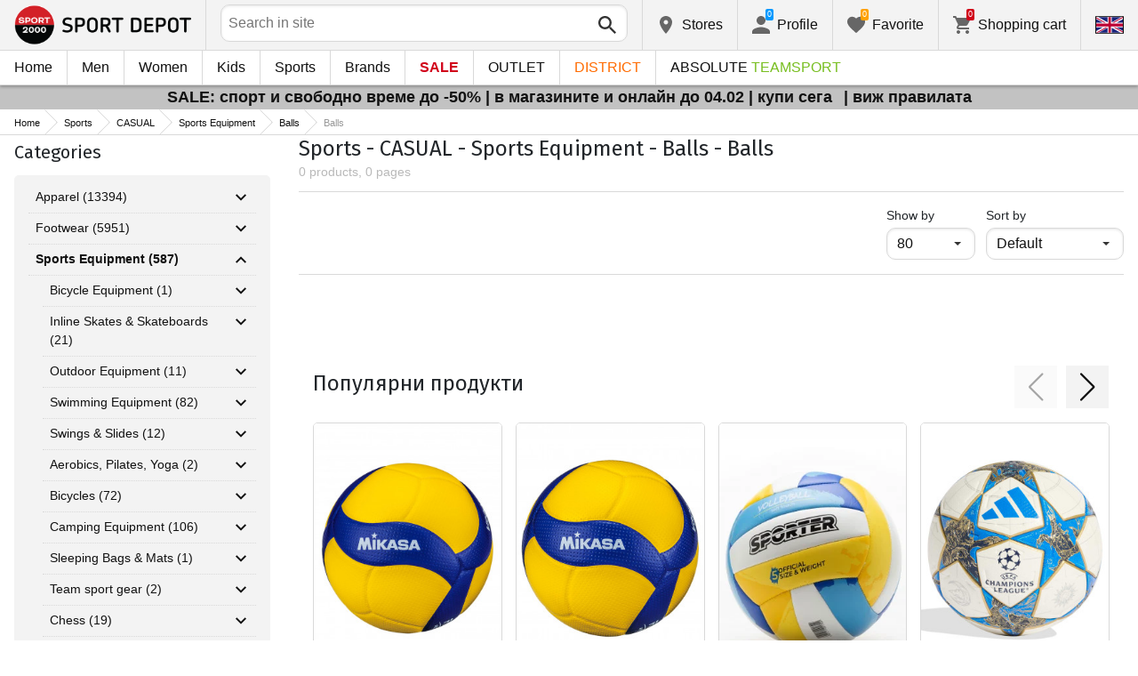

--- FILE ---
content_type: text/html; charset=utf-8
request_url: https://www.sportdepot.bg/en/casual-sports_equipment/balls/balls/sport-17_98_17_129
body_size: 34129
content:
<!doctype html>
<html class="no-js" lang="en">
<head><script>(function(w,i,g){w[g]=w[g]||[];if(typeof w[g].push=='function')w[g].push(i)})
(window,'GTM-K2D8FQ','google_tags_first_party');</script><script>(function(w,d,s,l){w[l]=w[l]||[];(function(){w[l].push(arguments);})('set', 'developer_id.dYzg1YT', true);
		w[l].push({'gtm.start':new Date().getTime(),event:'gtm.js'});var f=d.getElementsByTagName(s)[0],
		j=d.createElement(s);j.async=true;j.src='/g0wa/';
		f.parentNode.insertBefore(j,f);
		})(window,document,'script','dataLayer');</script>
    <base href="https://www.sportdepot.bg/" />
<meta charset="utf-8">
<meta http-equiv="X-UA-Compatible" content="IE=edge">
<meta http-equiv="Content-Language" content="en" />
<title>Sports / CASUAL / Sports Equipment / Balls / Balls</title>
<meta name="theme-color" content="#ffffff">
<meta name="viewport" content="width=device-width, initial-scale=1">
<meta id="MetaRobots" name="ROBOTS" content="INDEX, FOLLOW,NOODP,NOYDIR" />
<meta content="text/html; charset=UTF-8" http-equiv="Content-Type" />
<meta content="text/javascript" http-equiv="Content-Script-Type" />
<meta content="text/css" http-equiv="Content-Style-Type" />
<meta name="RESOURCE-TYPE" content="DOCUMENT" />
<meta name="REVISIT-AFTER" content="1 DAYS" />
<meta name="RATING" content="GENERAL" />
<meta name="cssclasses" content="multicolumn" />
<meta name="AdditionalBodyCssClasses" content="bc" />
<meta name="CanonicalExcludeQs" content="Yes" />
<meta name="description" content="Sports / CASUAL / Sports Equipment / Balls / Balls">

<link rel="stylesheet" href="cache/templates/shared/styles/plugins.1697458899.css">
<link rel="stylesheet" href="cache/templates/shared/styles/bootstrap.1697458899.css">
<link rel="stylesheet" href="cache/templates/shared/styles/main.1753081952.css">
<link rel="stylesheet" href="cache/templates/shared/styles/page-landing.1697458899.css">
<link rel="stylesheet" href="cache/templates/sportdepot/styles/site.1753081952.css">
<link rel="stylesheet" href="cache/templates/sportdepot/styles/custom.1764658574.css">
<link rel="stylesheet" href="cache/templates/shared/styles/custom.1766389096.css">
<link rel="stylesheet" href="cache/templates/shared/styles/msgBox.1697458899.css">


<script src="cache/templates/shared/plugins/modernizr-custom.1697458899.js"></script>

<link href="https://fonts.googleapis.com/css?family=Fira+Sans:200,400,700|Open+Sans:400,400i,600,700" rel="stylesheet">
<link href="templates/shared/styles/fonts.css" rel="stylesheet">

<!-- og tags -->
<meta property="og:title" content="Balls">
<meta property="og:description" content="Sports / CASUAL / Sports Equipment / Balls / Balls">
<meta property="og:url" content="https://www.sportdepot.bg/en/casual-sports_equipment/balls/balls/sport-17_98_17_129">
<!-- end og tags -->

<!-- favicon tags -->
<link rel="apple-touch-icon" sizes="180x180" href="templates/sportdepot/favicons/apple-touch-icon.png">
<link rel="icon" type="image/png" href="templates/sportdepot/favicons/favicon-32x32.png" sizes="32x32">
<link rel="icon" type="image/png" href="templates/sportdepot/favicons/favicon-16x16.png" sizes="16x16">
<link rel="manifest" href="templates/sportdepot/favicons/manifest.json">
<link rel="mask-icon" href="templates/sportdepot/favicons/safari-pinned-tab.svg" color="#bf0300">
<link rel="shortcut icon" href="templates/sportdepot/favicons/favicon.ico">
<meta name="msapplication-config" content="templates/sportdepot/favicons/browserconfig.xml">
<!-- end favicon tags -->

<link rel="stylesheet" href="cache/js/plugins/nouislider/nouislider.min.1697458898.css">
<style>
.price-slider-holder .icon {
	fill: #111;
    position: absolute;
    top: 50%;
    left: 50%;
    -webkit-transform: translate(-50%,-50%);
    -ms-transform: translate(-50%,-50%);
    transform: translate(-50%,-50%);
    width: 0.75rem;
    height: 0.75rem;
}
.price-slider-holder button {
	padding: 0;
	width: 22px;
	height: 28px;
	display: inline-block;
	vertical-align: top;
}
.price-slider-holder {
	width: 80%;
	margin: 0 auto;
	text-align: center;
}
.price-slider-inputs {
    margin: 0 0 15px 0;
}
.price-slider-inputs input {
    text-align: center;
    border: 1px solid #d9d9d9;
    padding: 0;
	font-size: 0.9rem;
    width: 38%;
	height: 28px;
}
.price-slider {
    margin-bottom: 35px;
	height: 10px;
}
.price-slider .noUi-connect {
    background: #111;
}
.price-slider .noUi-handle {
    height: 24px;
    width: 24px;
    top: -8px;
    right: -12px;
    border-radius: 12px;
}
.price-slider .noUi-marker {
    display: none;
}
.price-slider .noUi-value {
    top: -4px;
	font-size: 0.9rem;
}
.price-slider,
.price-slider .noUi-handle {
    box-shadow: none;
}
.price-slider .noUi-handle::before,
.price-slider .noUi-handle::after {
    display: none;
}
@media (min-width: 992px) {
    .price-slider-holder {
    	width: 100%;
    }
    .price-slider {
        margin-bottom: 25px;
    }
}
.search-filters {
	margin-top: 5px;
    border: 1px solid #d9d9d9;
    padding: 2px 5px;
	width: 100%;
	font-weight: normal;
	font-size: 0.9rem;
}
</style>
<style>
.special-price { opacity: 0.5; width: 100%; position: relative; float: left; margin-top: 5px;}
.cart-dropdown-footer .special-price { float: none; }
.items-list .item .pcd { font-size: .7rem }
.pcd { overflow: visible; }
/* Tooltip container */
.icytooltip {
  position: relative;
  display: inline-block;
  /*border-bottom: 1px dotted black;*/ /* If you want dots under the hoverable text */
}
/* Tooltip text */
.icytooltip .icytooltiptext {
  visibility: hidden;
  background-color: #000;
  min-width: 150px;
  color: #fff;
  text-align: center;
  padding: 5px 10px;
  border-radius: 5px;
  /* Position the tooltip text */
  position: absolute;
  z-index: 101;
  bottom: 120%;
  left: 0;
  margin-left: 0;
  /* Fade in tooltip */
  opacity: 0;
  font-size: .8rem;
  transition: opacity 0.3s;
}
/* Tooltip arrow */
.icytooltip .icytooltiptext::after {
  content: "";
  position: absolute;
  top: 100%;
  left: 50%;
  margin-left: -5px;
  border-width: 5px;
  border-style: solid;
  border-color: #555 transparent transparent transparent;
}
/* Show the tooltip text when you mouse over the tooltip container */
.icytooltip:hover .icytooltiptext {
  visibility: visible;
  opacity: 1;
}
</style>
<script>
document.addEventListener('lazybeforeunveil', function(e) {
    var bg = e.target.getAttribute('data-bg');
    if(bg){
        e.target.style.backgroundImage = 'url(' + bg + ')';
    }
});
</script>

            <script>
            (function(k, o, d, N, P){
            	k[N] = k[N] || [];
            	k[N].push({'gtm.start': new Date().getTime(), event: 'gtm.js'});
            	var f = o.getElementsByTagName(d)[0],
            	j = o.createElement(d), dl = N != 'dataLayer' ? '&l=' + N : '';
            	j.async = true;
            	j.src = 'https://ssgtm.sportdepot.bg/gtm.js?id=' + P + dl;
            	f.parentNode.insertBefore(j, f); })(window, document, 'script', 'dataLayer', 'GTM-K2D8FQ');
            </script>
        

<link rel="stylesheet" href="cache/js/suggest/suggest.1750055843.css"></head>
<body class="has-fixed-header ">
			<noscript><iframe src="https://ssgtm.sportdepot.bg/ns.html?id=GTM-K2D8FQ" height="0" width="0" style="display:none;visibility:hidden"></iframe></noscript>
	

	<header class="site-header">
				<div class="header-top">
    <div class="float-left">
        <!-- Бутон за отваряне на навигацията -->
        <button class="float-left btn btn-nav-open has-ripple js-btn-nav-open d-lg-none" type="button">
            <span class="bar"></span>
            <span class="btn-label">Menu</span>
        </button>
        <a class="site-logo" href="/en">
    	        	<img src="templates/sportdepot/images/logo.png" alt="sportdepot.bg">
                </a>
    </div>
    <div class="float-right">
            <!-- Търсене -->
		<div class="header-btn-container d-lg-none">
    <button class="btn btn-header btn-search-toggle has-ripple js-btn-search-toggle" type="button">
        <svg class="icon" role="img">
            <use xmlns:xlink="http://www.w3.org/1999/xlink" xlink:href="templates/sportdepot/images/symbol-defs.svg#icon-search"></use>
        </svg>
    </button>
</div>
<div class="header-btn-container search-container js-show-on-focus">
    <div class="d-lg-none">
        <button class="btn btn-close has-ripple js-btn-search-close" type="button">
            <svg class="icon" role="img">
                <use xmlns:xlink="http://www.w3.org/1999/xlink" xlink:href="templates/sportdepot/images/symbol-defs.svg#icon-delete"></use>
            </svg>
        </button>
        <h4 class="h2 search-title">Search</h4>
    </div>
    <div class="form-group has-icon">
    	<form method="get" action="/en/search">
            <input id="searchbar" name="q" maxlength="50" class="form-control" type="search" value="" placeholder="Search in site" autocomplete="off">
            <button class="btn btn-search-submit form-group-icon" type="submit">
                <svg class="icon" role="img">
                    <use xmlns:xlink="http://www.w3.org/1999/xlink" xlink:href="templates/sportdepot/images/symbol-defs.svg#icon-search"></use>
                </svg>
            </button>
        </form>
    </div>
</div>
		        <!--  Магазини -->
        <div class="header-btn-container d-none d-sm-block d-md-block d-lg-block">
            <a class="btn btn-header btn-favourites has-ripple" href="/en/shops">
                <span class="btn-content">
                    <svg class="icon" role="img">
                        <use xmlns:xlink="http://www.w3.org/1999/xlink" xlink:href="templates/sportdepot/images/symbol-defs.svg#icon-location"></use>
                    </svg>
                    <span class="d-none d-lg-block">Stores</span>
                </span>
            </a>
        </div>
                <!-- Профил -->
        <div class="header-btn-container profile-container">
    <button class="btn btn-header btn-profile has-ripple js-header-dropdown-toggle" type="button">
        <span class="btn-content">
            <svg class="icon" role="img">
                <use xmlns:xlink="http://www.w3.org/1999/xlink" xlink:href="templates/sportdepot/images/symbol-defs.svg#icon-user"></use>
            </svg>
            <span data-user="1" class="d-none d-lg-block">
			Profile			</span>
			<span class="notifications-count notifications-count--accent-1" id="unreaded-messages" style="position:absolute"></span>
        </span>
    </button>
    <div class="profile-dropdown header-dropdown dropdown-shadow">
            <div class="profile-section">
            <div id="ajaxLogin">
            	<form method="post" action="/en/user-management/index/ajax-login">
    <div class="form-group">
        <label>Enter your email address</label>
        <input type="text" name="username" data-required="1" value="" />    </div>
    <div class="form-group">
        <label>Password</label>
        <input type="password" name="password" value="" />    </div>
    <div class="form-group btn-row btn-link-group clearfix">
        <a class="btn btn-rounded btn-xs btn-link text-black" href="/en/forgotten-password">Forgotton password?</a>
        <button class="btnLogin btn btn-rounded has-ripple btn-md btn-black float-right" type="submit">Login</button>
    </div>
</form>            </div>
                             <hr class="hr hr-dotted">
                 <div class="social-login-group">
                    <p class="text-gray text-center text-sm clearfix">or login with</p>
					                        <button class="btn btn-rounded btn-icon btn-xs btn-social-login has-ripple btn-facebook" type="button" id="facebookBtn">
                            <span class="btn-content">
                                <svg class="icon" role="img">
                                    <use xmlns:xlink="http://www.w3.org/1999/xlink" xlink:href="templates/sportdepot/images/symbol-defs.svg#icon-facebook"/>
                                </svg>

                                facebook
                            </span>
                        </button>
										                        <div id="googleBtn"></div>

                                    </div>
                <hr class="hr hr-dotted">
        	                    <hr class="hr hr-dotted">
            <div class="form-group">
                <a class="text-sm" href="/en/register">I want to register</a>
                <div class="tooltip-inline">
                    <button class="btn btn-tooltip-trigger" type="button">?</button>
                    <div class="tooltip center top text-sm">
                        <p>The creation of your personal account at the biggest website for sports products in Bulgaria, will facilitate you in ordering sports products and also guarantee you:</p>
<p>      </p>
<ul>
<li>Fast and express service;</li>
</ul>
<ul>
<li>Tracking the status of your order;</li>
</ul>
<ul>
<li>History of your orders and the accumulated turnover so far;</li>
</ul>
<ul>
<li>Receiving actual information about new and interesting products, promotions and sales, exclusive offers for last numbers;</li>
</ul>
<ul>
<li>A gift for your birthday- you will receive an electronic voucher worth 20 BGN valid for orders over 100 BGN;</li>
</ul>
<ul>
<li>Access for promotions for loyal customers only;</li>
</ul>                    </div>
                </div>
            </div>
                        </div>
        </div>
</div>
                <!-- Любими -->
        <div class="header-btn-container d-none d-sm-block d-md-block d-lg-block">
            <a class="btn btn-header btn-favourites has-ripple" href="/en/favourites">
                <span class="btn-content">
                    <svg class="icon" role="img">
                        <use xmlns:xlink="http://www.w3.org/1999/xlink" xlink:href="templates/sportdepot/images/symbol-defs.svg#icon-heart"></use>
                    </svg>
                    <span class="d-none d-lg-block">Favorite</span>
                    <span class="favs-item-indicator" id="favourites-indicator" style="display: none"></span>
                </span>
            </a>
        </div>
                  <!-- Количка -->
        <div class="header-btn-container cart-container">
	<a data-handler="widget-cart" class="btn btn-header btn-cart has-ripple js-header-dropdown-toggle js-cart-scrollbar" href="/en/cart/index/ajax-get-cart-info">
        <span class="btn-content">
            <svg class="icon" role="img">
                <use xmlns:xlink="http://www.w3.org/1999/xlink" xlink:href="templates/sportdepot/images/symbol-defs.svg#icon-cart"></use>
            </svg>
            <span class="d-none d-lg-block">Shopping cart</span>
            <span id="cart-item-indicator" class="cart-item-indicator" style="display: none">0</span>
        </span>
    </a>
    <div class="widget-cart-items cart-dropdown header-dropdown dropdown-shadow" style="display: none"></div>
</div>
             <!-- Езици -->
        <div class="header-btn-container langs-container">
    <button class="btn btn-header btn-langs has-ripple js-header-dropdown-toggle" type="button">
        <svg class="icon" role="img">
            <use xmlns:xlink="http://www.w3.org/1999/xlink" xlink:href="templates/sportdepot/images/langs.svg#icon-lang-en"></use>
        </svg>
    </button>
    <!-- Езици - падащо меню -->
    <div class="langs-dropdown header-dropdown dropdown-shadow">
        <ul class="list-unstyled">
                    <li>
                <a class="btn-langs has-ripple" title="Български" href="">
                    <svg class="icon" role="img">
                        <use xmlns:xlink="http://www.w3.org/1999/xlink" xlink:href="templates/sportdepot/images/langs.svg#icon-lang-bg"></use>
                    </svg>
                </a>
            </li>
                </ul>
    </div>
</div>
    </div>
</div>
		<nav class="site-nav clearfix"><div class="site-nav-header d-lg-none"><button class="float-left btn btn-nav-close js-btn-nav-close has-ripple" type="button"><span class="bar"></span></button><h5 class="site-nav-title">Menu</h5></div><div class="site-nav-overflow site-nav-level"><ul class="site-nav-main list-unstyled"><li class=""><a href="/en">Home</a></li><li class=" has-dropdown js-has-dropdown js-desktop-dropdown"><a href="/en/muje/all-2"> Men <svg class="icon d-lg-none" role="img"><use xmlns:xlink="http://www.w3.org/1999/xlink" xlink:href="templates/sportdepot/images/symbol-defs.svg#icon-arrow-right"></use></svg></a><div class="nav-dropdown nav-dropdown-gender site-nav-overflow site-nav-level"><button class="btn btn-nav-back js-close-dropdown d-lg-none" type="button"><svg class="icon d-lg-none" role="img"><use xmlns:xlink="http://www.w3.org/1999/xlink" xlink:href="templates/sportdepot/images/symbol-defs.svg#icon-arrow-left"></use></svg> Back </button><ul class="list-unstyled clearfix"><li class="d-lg-none see-all"><a href="/en/muje/all-2">See all</a></li><li class="has-dropdown js-has-dropdown col-12 col-md-5th"><a class="nav-dropdown-title" href="/en/men-apparel"> Apparel <svg class="icon d-lg-none" role="img"><use xmlns:xlink="http://www.w3.org/1999/xlink" xlink:href="templates/sportdepot/images/symbol-defs.svg#icon-arrow-right"></use></svg></a><div class="nav-dropdown-submenu"><button class="btn btn-nav-back js-close-dropdown d-lg-none" type="button"><svg class="icon d-lg-none" role="img"><use xmlns:xlink="http://www.w3.org/1999/xlink" xlink:href="templates/sportdepot/images/symbol-defs.svg#icon-arrow-left"></use></svg> Back </button><ul class="list-unstyled clearfix"><li class="d-lg-none see-all"><a href="/en/men-apparel">See all</a></li><li><a class="red" href="/en/men-apparel/new-2_35">NEW</a></li><li><a href="/en/men-apparel/tops-2_35_1">Tops</a></li><li><a href="/en/men-apparel/pants-2_35_2">Pants</a></li><li><a href="/en/men-apparel/shirts-2_35_19">Shirts</a></li><li><a href="/en/men-apparel/sets-2_35_5">Sets</a></li><li><a href="/en/men-apparel/jackets-2_35_6">Jackets</a></li><li><a href="/en/men-apparel/thermal_underwear-2_35_7">Thermal Underwear</a></li><li><a href="/en/men-apparel/underwear-2_35_8">Underwear</a></li><li><a href="/en/men-apparel/swimwear-2_35_9">Swimwear</a></li><li><a href="/en/men-apparel/fan_zone_apparel-2_35_79">Fan Zone Apparel</a></li><li><a href="/en/men-apparel/fleece-2_35_101">Fleece</a></li><li><a href="/en/men-apparel/sweatshirts_and_overcoats-2_35_102">Sweatshirts and Overcoats</a></li><li><a href="/en/men-apparel/t_shirts-2_35_103">T-shirts</a></li><li><a href="/en/men-apparel/jumpsuits-2_35_108">Jumpsuits</a></li></ul><ul class="list-unstyled clearfix"><li><a class="red" href="/en/men-apparel/outlet-2_35">OUTLET</a></li></ul></div></li><li class="has-dropdown js-has-dropdown col-12 col-md-5th"><a class="nav-dropdown-title" href="/en/men-footwear"> Footwear <svg class="icon d-lg-none" role="img"><use xmlns:xlink="http://www.w3.org/1999/xlink" xlink:href="templates/sportdepot/images/symbol-defs.svg#icon-arrow-right"></use></svg></a><div class="nav-dropdown-submenu"><button class="btn btn-nav-back js-close-dropdown d-lg-none" type="button"><svg class="icon d-lg-none" role="img"><use xmlns:xlink="http://www.w3.org/1999/xlink" xlink:href="templates/sportdepot/images/symbol-defs.svg#icon-arrow-left"></use></svg> Back </button><ul class="list-unstyled clearfix"><li class="d-lg-none see-all"><a href="/en/men-footwear">See all</a></li><li><a class="red" href="/en/men-footwear/new-2_77">NEW</a></li><li><a href="/en/men-footwear/shoes-2_77_13">Shoes</a></li><li><a href="/en/men-footwear/boots-2_77_14">Boots</a></li><li><a href="/en/men-footwear/sandals-2_77_15">Sandals</a></li><li><a href="/en/men-footwear/sports_shoes-2_77_51">Sports Shoes</a></li><li><a href="/en/men-footwear/outdoor_shoes-2_77_52">Outdoor Shoes</a></li><li><a href="/en/men-footwear/flip_flops_slippers-2_77_56">Flip-Flops & Slippers</a></li></ul><ul class="list-unstyled clearfix"><li><a class="red" href="/en/men-footwear/outlet-2_77">OUTLET</a></li></ul></div></li><li class="has-dropdown js-has-dropdown col-12 col-md-5th"><a class="nav-dropdown-title" href="/en/men-accessories"> Accessories <svg class="icon d-lg-none" role="img"><use xmlns:xlink="http://www.w3.org/1999/xlink" xlink:href="templates/sportdepot/images/symbol-defs.svg#icon-arrow-right"></use></svg></a><div class="nav-dropdown-submenu"><button class="btn btn-nav-back js-close-dropdown d-lg-none" type="button"><svg class="icon d-lg-none" role="img"><use xmlns:xlink="http://www.w3.org/1999/xlink" xlink:href="templates/sportdepot/images/symbol-defs.svg#icon-arrow-left"></use></svg> Back </button><ul class="list-unstyled clearfix"><li class="d-lg-none see-all"><a href="/en/men-accessories">See all</a></li><li><a class="red" href="/en/men-accessories/new-2_481">NEW</a></li><li><a href="/en/men-accessories/backpacks-2_481_30">Backpacks</a></li><li><a href="/en/men-accessories/bags_backpacks_wallets-2_481_16">Bags, Backpacks & Wallets</a></li><li><a href="/en/men-accessories/gloves-2_481_18">Gloves</a></li><li><a href="/en/men-accessories/glasses-2_481_20">Glasses</a></li><li><a href="/en/men-accessories/belts-2_481_21">Belts</a></li><li><a href="/en/men-accessories/socks-2_481_12">Socks</a></li><li><a href="/en/men-accessories/hats_scarves-2_481_59">Hats & Scarves</a></li><li><a href="/en/men-accessories/bottles_thermos_and_cups-2_481_97">Bottles, Thermos and Cups</a></li><li><a href="/en/men-accessories/shoe_laces_insoles-2_481_98">Shoe laces & Insoles</a></li><li><a href="/en/men-accessories/cleaning_and_maintenance_produ-2_481_99">Cleaning and maintenance produ</a></li><li><a href="/en/men-accessories/lunch_box-2_481_112">Lunch box</a></li></ul><ul class="list-unstyled clearfix"><li><a class="red" href="/en/men-accessories/outlet-2_481">OUTLET</a></li></ul></div></li><li class="has-dropdown js-has-dropdown col-12 col-md-5th"><a class="nav-dropdown-title" href="/en/men/all-2"> Top Brands <svg class="icon d-lg-none" role="img"><use xmlns:xlink="http://www.w3.org/1999/xlink" xlink:href="templates/sportdepot/images/symbol-defs.svg#icon-arrow-right"></use></svg></a><div class="nav-dropdown-submenu"><button class="btn btn-nav-back js-close-dropdown d-lg-none" type="button"><svg class="icon d-lg-none" role="img"><use xmlns:xlink="http://www.w3.org/1999/xlink" xlink:href="templates/sportdepot/images/symbol-defs.svg#icon-arrow-left"></use></svg> Back </button><ul class="list-unstyled clearfix"><li class="d-lg-none see-all"><a href="/en/men/all-2">See all</a></li><li><a href="/en/men-adidas/brand-7_2">ADIDAS</a></li><li><a href="/en/men-adidas_originals/brand-8_2">ADIDAS ORIGINALS</a></li><li><a href="/en/men-brille/brand-310_2">BRILLE</a></li><li><a href="/en/men-champion/brand-36_2">CHAMPION</a></li><li><a href="/en/men-converse/brand-41_2">CONVERSE</a></li><li><a href="/en/men-icepeak/brand-93_2">ICEPEAK</a></li><li><a href="/en/men-jack_wolfskin/brand-97_2">JACK WOLFSKIN</a></li><li><a href="/en/men-lotto/brand-123_2">LOTTO</a></li><li><a href="/en/men-lowa/brand-124_2">LOWA</a></li><li><a href="/en/men-nike/brand-136_2">NIKE</a></li><li><a href="/en/men-puma/brand-149_2">PUMA</a></li><li><a href="/en/men-quiksilver/brand-150_2">QUIKSILVER</a></li><li><a href="/en/men-reebok/brand-154_2">REEBOK</a></li><li><a href="/en/men-skechers/brand-366_2">SKECHERS</a></li><li class="see-all"><a href="/en/brands">see all brands</a></li></ul><ul class="list-unstyled clearfix"></ul></div></li></ul><ul class="list-unstyled clearfix"><li class="col-12 col-md-3-5ths d-none d-lg-block"><a class="btn btn-rounded has-ripple btn-lg btn-black full" href="/en/muje/all-2"> See everything about men</a></li></ul></div></li><li class=" has-dropdown js-has-dropdown js-desktop-dropdown"><a href="/en/jeni/all-1"> Women <svg class="icon d-lg-none" role="img"><use xmlns:xlink="http://www.w3.org/1999/xlink" xlink:href="templates/sportdepot/images/symbol-defs.svg#icon-arrow-right"></use></svg></a><div class="nav-dropdown nav-dropdown-gender site-nav-overflow site-nav-level"><button class="btn btn-nav-back js-close-dropdown d-lg-none" type="button"><svg class="icon d-lg-none" role="img"><use xmlns:xlink="http://www.w3.org/1999/xlink" xlink:href="templates/sportdepot/images/symbol-defs.svg#icon-arrow-left"></use></svg> Back </button><ul class="list-unstyled clearfix"><li class="d-lg-none see-all"><a href="/en/jeni/all-1">See all</a></li><li class="has-dropdown js-has-dropdown col-12 col-md-5th"><a class="nav-dropdown-title" href="/en/women-apparel"> Apparel <svg class="icon d-lg-none" role="img"><use xmlns:xlink="http://www.w3.org/1999/xlink" xlink:href="templates/sportdepot/images/symbol-defs.svg#icon-arrow-right"></use></svg></a><div class="nav-dropdown-submenu"><button class="btn btn-nav-back js-close-dropdown d-lg-none" type="button"><svg class="icon d-lg-none" role="img"><use xmlns:xlink="http://www.w3.org/1999/xlink" xlink:href="templates/sportdepot/images/symbol-defs.svg#icon-arrow-left"></use></svg> Back </button><ul class="list-unstyled clearfix"><li class="d-lg-none see-all"><a href="/en/women-apparel">See all</a></li><li><a class="red" href="/en/women-apparel/new-1_35">NEW</a></li><li><a href="/en/women-apparel/tops-1_35_1">Tops</a></li><li><a href="/en/women-apparel/pants-1_35_2">Pants</a></li><li><a href="/en/women-apparel/dresses_skirts-1_35_3">Dresses & Skirts</a></li><li><a href="/en/women-apparel/shirts-1_35_19">Shirts</a></li><li><a href="/en/women-apparel/sets-1_35_5">Sets</a></li><li><a href="/en/women-apparel/jackets-1_35_6">Jackets</a></li><li><a href="/en/women-apparel/thermal_underwear-1_35_7">Thermal Underwear</a></li><li><a href="/en/women-apparel/underwear-1_35_8">Underwear</a></li><li><a href="/en/women-apparel/swimwear-1_35_9">Swimwear</a></li><li><a href="/en/women-apparel/busty-1_35_100">Busty</a></li><li><a href="/en/women-apparel/fleece-1_35_101">Fleece</a></li><li><a href="/en/women-apparel/sweatshirts_and_overcoats-1_35_102">Sweatshirts and Overcoats</a></li><li><a href="/en/women-apparel/t_shirts-1_35_103">T-shirts</a></li><li><a href="/en/women-apparel/jumpsuits-1_35_108">Jumpsuits</a></li></ul><ul class="list-unstyled clearfix"><li><a class="red" href="/en/women-apparel/outlet-1_35">OUTLET</a></li></ul></div></li><li class="has-dropdown js-has-dropdown col-12 col-md-5th"><a class="nav-dropdown-title" href="/en/women-footwear"> Footwear <svg class="icon d-lg-none" role="img"><use xmlns:xlink="http://www.w3.org/1999/xlink" xlink:href="templates/sportdepot/images/symbol-defs.svg#icon-arrow-right"></use></svg></a><div class="nav-dropdown-submenu"><button class="btn btn-nav-back js-close-dropdown d-lg-none" type="button"><svg class="icon d-lg-none" role="img"><use xmlns:xlink="http://www.w3.org/1999/xlink" xlink:href="templates/sportdepot/images/symbol-defs.svg#icon-arrow-left"></use></svg> Back </button><ul class="list-unstyled clearfix"><li class="d-lg-none see-all"><a href="/en/women-footwear">See all</a></li><li><a class="red" href="/en/women-footwear/new-1_77">NEW</a></li><li><a href="/en/women-footwear/shoes-1_77_13">Shoes</a></li><li><a href="/en/women-footwear/boots-1_77_14">Boots</a></li><li><a href="/en/women-footwear/sandals-1_77_15">Sandals</a></li><li><a href="/en/women-footwear/sports_shoes-1_77_51">Sports Shoes</a></li><li><a href="/en/women-footwear/outdoor_shoes-1_77_52">Outdoor Shoes</a></li><li><a href="/en/women-footwear/flip_flops_slippers-1_77_56">Flip-Flops & Slippers</a></li></ul><ul class="list-unstyled clearfix"><li><a class="red" href="/en/women-footwear/outlet-1_77">OUTLET</a></li></ul></div></li><li class="has-dropdown js-has-dropdown col-12 col-md-5th"><a class="nav-dropdown-title" href="/en/women-accessories"> Accessories <svg class="icon d-lg-none" role="img"><use xmlns:xlink="http://www.w3.org/1999/xlink" xlink:href="templates/sportdepot/images/symbol-defs.svg#icon-arrow-right"></use></svg></a><div class="nav-dropdown-submenu"><button class="btn btn-nav-back js-close-dropdown d-lg-none" type="button"><svg class="icon d-lg-none" role="img"><use xmlns:xlink="http://www.w3.org/1999/xlink" xlink:href="templates/sportdepot/images/symbol-defs.svg#icon-arrow-left"></use></svg> Back </button><ul class="list-unstyled clearfix"><li class="d-lg-none see-all"><a href="/en/women-accessories">See all</a></li><li><a class="red" href="/en/women-accessories/new-1_481">NEW</a></li><li><a href="/en/women-accessories/backpacks-1_481_30">Backpacks</a></li><li><a href="/en/women-accessories/bags_backpacks_wallets-1_481_16">Bags, Backpacks & Wallets</a></li><li><a href="/en/women-accessories/gloves-1_481_18">Gloves</a></li><li><a href="/en/women-accessories/glasses-1_481_20">Glasses</a></li><li><a href="/en/women-accessories/belts-1_481_21">Belts</a></li><li><a href="/en/women-accessories/socks-1_481_12">Socks</a></li><li><a href="/en/women-accessories/hats_scarves-1_481_59">Hats & Scarves</a></li><li><a href="/en/women-accessories/bottles_thermos_and_cups-1_481_97">Bottles, Thermos and Cups</a></li><li><a href="/en/women-accessories/shoe_laces_insoles-1_481_98">Shoe laces & Insoles</a></li><li><a href="/en/women-accessories/cleaning_and_maintenance_produ-1_481_99">Cleaning and maintenance produ</a></li><li><a href="/en/women-accessories/lunch_box-1_481_112">Lunch box</a></li></ul><ul class="list-unstyled clearfix"><li><a class="red" href="/en/women-accessories/outlet-1_481">OUTLET</a></li></ul></div></li><li class="has-dropdown js-has-dropdown col-12 col-md-5th"><a class="nav-dropdown-title" href="/en/women/all-1"> Top Brands <svg class="icon d-lg-none" role="img"><use xmlns:xlink="http://www.w3.org/1999/xlink" xlink:href="templates/sportdepot/images/symbol-defs.svg#icon-arrow-right"></use></svg></a><div class="nav-dropdown-submenu"><button class="btn btn-nav-back js-close-dropdown d-lg-none" type="button"><svg class="icon d-lg-none" role="img"><use xmlns:xlink="http://www.w3.org/1999/xlink" xlink:href="templates/sportdepot/images/symbol-defs.svg#icon-arrow-left"></use></svg> Back </button><ul class="list-unstyled clearfix"><li class="d-lg-none see-all"><a href="/en/women/all-1">See all</a></li><li><a href="/en/women-adidas_originals/brand-8_1">ADIDAS ORIGINALS</a></li><li><a href="/en/women-brille/brand-310_1">BRILLE</a></li><li><a href="/en/women-champion/brand-36_1">CHAMPION</a></li><li><a href="/en/women-converse/brand-41_1">CONVERSE</a></li><li><a href="/en/women-icepeak/brand-93_1">ICEPEAK</a></li><li><a href="/en/women-jack_wolfskin/brand-97_1">JACK WOLFSKIN</a></li><li><a href="/en/women-lotto/brand-123_1">LOTTO</a></li><li><a href="/en/women-lowa/brand-124_1">LOWA</a></li><li><a href="/en/women-nike/brand-136_1">NIKE</a></li><li><a href="/en/women-puma/brand-149_1">PUMA</a></li><li><a href="/en/women-reebok/brand-154_1">REEBOK</a></li><li><a href="/en/women-skechers/brand-366_1">SKECHERS</a></li><li class="see-all"><a href="/en/brands">see all brands</a></li></ul><ul class="list-unstyled clearfix"></ul></div></li></ul><ul class="list-unstyled clearfix"><li class="col-12 col-md-3-5ths d-none d-lg-block"><a class="btn btn-rounded has-ripple btn-lg btn-black full" href="/en/jeni/all-1"> See everything about women</a></li></ul></div></li><li class=" has-dropdown js-has-dropdown js-desktop-dropdown"><a href="/en/deca/all-3"> Kids <svg class="icon d-lg-none" role="img"><use xmlns:xlink="http://www.w3.org/1999/xlink" xlink:href="templates/sportdepot/images/symbol-defs.svg#icon-arrow-right"></use></svg></a><div class="nav-dropdown nav-dropdown-gender site-nav-overflow site-nav-level"><button class="btn btn-nav-back js-close-dropdown d-lg-none" type="button"><svg class="icon d-lg-none" role="img"><use xmlns:xlink="http://www.w3.org/1999/xlink" xlink:href="templates/sportdepot/images/symbol-defs.svg#icon-arrow-left"></use></svg> Back </button><ul class="list-unstyled clearfix"><li class="d-lg-none see-all"><a href="/en/deca/all-3">See all</a></li><li class="has-dropdown js-has-dropdown col-12 col-md-5th"><a class="nav-dropdown-title" href="/en/kids-apparel"> Apparel <svg class="icon d-lg-none" role="img"><use xmlns:xlink="http://www.w3.org/1999/xlink" xlink:href="templates/sportdepot/images/symbol-defs.svg#icon-arrow-right"></use></svg></a><div class="nav-dropdown-submenu"><button class="btn btn-nav-back js-close-dropdown d-lg-none" type="button"><svg class="icon d-lg-none" role="img"><use xmlns:xlink="http://www.w3.org/1999/xlink" xlink:href="templates/sportdepot/images/symbol-defs.svg#icon-arrow-left"></use></svg> Back </button><ul class="list-unstyled clearfix"><li class="d-lg-none see-all"><a href="/en/kids-apparel">See all</a></li><li><a class="red" href="/en/kids-apparel/new-3_35">NEW</a></li><li><a href="/en/kids-apparel/tops-3_35_1">Tops</a></li><li><a href="/en/kids-apparel/pants-3_35_2">Pants</a></li><li><a href="/en/kids-apparel/dresses_skirts-3_35_3">Dresses & Skirts</a></li><li><a href="/en/kids-apparel/shirts-3_35_19">Shirts</a></li><li><a href="/en/kids-apparel/sets-3_35_5">Sets</a></li><li><a href="/en/kids-apparel/jackets-3_35_6">Jackets</a></li><li><a href="/en/kids-apparel/thermal_underwear-3_35_7">Thermal Underwear</a></li><li><a href="/en/kids-apparel/underwear-3_35_8">Underwear</a></li><li><a href="/en/kids-apparel/swimwear-3_35_9">Swimwear</a></li><li><a href="/en/kids-apparel/leotards-3_35_10">Leotards</a></li><li><a href="/en/kids-apparel/busty-3_35_100">Busty</a></li><li><a href="/en/kids-apparel/fleece-3_35_101">Fleece</a></li><li><a href="/en/kids-apparel/sweatshirts_and_overcoats-3_35_102">Sweatshirts and Overcoats</a></li><li><a href="/en/kids-apparel/t_shirts-3_35_103">T-shirts</a></li><li><a href="/en/kids-apparel/jumpsuits-3_35_108">Jumpsuits</a></li></ul><ul class="list-unstyled clearfix"><li><a class="red" href="/en/kids-apparel/outlet-3_35">OUTLET</a></li></ul></div></li><li class="has-dropdown js-has-dropdown col-12 col-md-5th"><a class="nav-dropdown-title" href="/en/kids-footwear"> Footwear <svg class="icon d-lg-none" role="img"><use xmlns:xlink="http://www.w3.org/1999/xlink" xlink:href="templates/sportdepot/images/symbol-defs.svg#icon-arrow-right"></use></svg></a><div class="nav-dropdown-submenu"><button class="btn btn-nav-back js-close-dropdown d-lg-none" type="button"><svg class="icon d-lg-none" role="img"><use xmlns:xlink="http://www.w3.org/1999/xlink" xlink:href="templates/sportdepot/images/symbol-defs.svg#icon-arrow-left"></use></svg> Back </button><ul class="list-unstyled clearfix"><li class="d-lg-none see-all"><a href="/en/kids-footwear">See all</a></li><li><a class="red" href="/en/kids-footwear/new-3_77">NEW</a></li><li><a href="/en/kids-footwear/shoes-3_77_13">Shoes</a></li><li><a href="/en/kids-footwear/boots-3_77_14">Boots</a></li><li><a href="/en/kids-footwear/sandals-3_77_15">Sandals</a></li><li><a href="/en/kids-footwear/sports_shoes-3_77_51">Sports Shoes</a></li><li><a href="/en/kids-footwear/outdoor_shoes-3_77_52">Outdoor Shoes</a></li><li><a href="/en/kids-footwear/flip_flops_slippers-3_77_56">Flip-Flops & Slippers</a></li><li><a href="/en/kids-footwear/kid_slippers-3_77_109">Kid slippers</a></li></ul><ul class="list-unstyled clearfix"><li><a class="red" href="/en/kids-footwear/outlet-3_77">OUTLET</a></li></ul></div></li><li class="has-dropdown js-has-dropdown col-12 col-md-5th"><a class="nav-dropdown-title" href="/en/kids-accessories"> Accessories <svg class="icon d-lg-none" role="img"><use xmlns:xlink="http://www.w3.org/1999/xlink" xlink:href="templates/sportdepot/images/symbol-defs.svg#icon-arrow-right"></use></svg></a><div class="nav-dropdown-submenu"><button class="btn btn-nav-back js-close-dropdown d-lg-none" type="button"><svg class="icon d-lg-none" role="img"><use xmlns:xlink="http://www.w3.org/1999/xlink" xlink:href="templates/sportdepot/images/symbol-defs.svg#icon-arrow-left"></use></svg> Back </button><ul class="list-unstyled clearfix"><li class="d-lg-none see-all"><a href="/en/kids-accessories">See all</a></li><li><a class="red" href="/en/kids-accessories/new-3_481">NEW</a></li><li><a href="/en/kids-accessories/backpacks-3_481_30">Backpacks</a></li><li><a href="/en/kids-accessories/bags_backpacks_wallets-3_481_16">Bags, Backpacks & Wallets</a></li><li><a href="/en/kids-accessories/gloves-3_481_18">Gloves</a></li><li><a href="/en/kids-accessories/glasses-3_481_20">Glasses</a></li><li><a href="/en/kids-accessories/belts-3_481_21">Belts</a></li><li><a href="/en/kids-accessories/socks-3_481_12">Socks</a></li><li><a href="/en/kids-accessories/fan_zone-3_481_58">Fan Zone</a></li><li><a href="/en/kids-accessories/hats_scarves-3_481_59">Hats & Scarves</a></li><li><a href="/en/kids-accessories/bottles_thermos_and_cups-3_481_97">Bottles, Thermos and Cups</a></li><li><a href="/en/kids-accessories/shoe_laces_insoles-3_481_98">Shoe laces & Insoles</a></li><li><a href="/en/kids-accessories/cleaning_and_maintenance_produ-3_481_99">Cleaning and maintenance produ</a></li><li><a href="/en/kids-accessories/lunch_box-3_481_112">Lunch box</a></li></ul><ul class="list-unstyled clearfix"><li><a class="red" href="/en/kids-accessories/outlet-3_481">OUTLET</a></li></ul></div></li><li class="has-dropdown js-has-dropdown col-12 col-md-5th"><a class="nav-dropdown-title" href="/en/kids/all-3"> Top Brands <svg class="icon d-lg-none" role="img"><use xmlns:xlink="http://www.w3.org/1999/xlink" xlink:href="templates/sportdepot/images/symbol-defs.svg#icon-arrow-right"></use></svg></a><div class="nav-dropdown-submenu"><button class="btn btn-nav-back js-close-dropdown d-lg-none" type="button"><svg class="icon d-lg-none" role="img"><use xmlns:xlink="http://www.w3.org/1999/xlink" xlink:href="templates/sportdepot/images/symbol-defs.svg#icon-arrow-left"></use></svg> Back </button><ul class="list-unstyled clearfix"><li class="d-lg-none see-all"><a href="/en/kids/all-3">See all</a></li><li><a href="/en/kids-adidas_originals/brand-8_3">ADIDAS ORIGINALS</a></li><li><a href="/en/kids-brille/brand-310_3">BRILLE</a></li><li><a href="/en/kids-champion/brand-36_3">CHAMPION</a></li><li><a href="/en/kids-converse/brand-41_3">CONVERSE</a></li><li><a href="/en/kids-icepeak/brand-93_3">ICEPEAK</a></li><li><a href="/en/kids-jack_wolfskin/brand-97_3">JACK WOLFSKIN</a></li><li><a href="/en/kids-lotto/brand-123_3">LOTTO</a></li><li><a href="/en/kids-lowa/brand-124_3">LOWA</a></li><li><a href="/en/kids-nike/brand-136_3">NIKE</a></li><li><a href="/en/kids-puma/brand-149_3">PUMA</a></li><li><a href="/en/kids-quiksilver/brand-150_3">QUIKSILVER</a></li><li><a href="/en/kids-reebok/brand-154_3">REEBOK</a></li><li><a href="/en/kids-skechers/brand-366_3">SKECHERS</a></li><li class="see-all"><a href="/en/brands">see all brands</a></li></ul><ul class="list-unstyled clearfix"></ul></div></li></ul><ul class="list-unstyled clearfix"><li class="col-12 col-md-3-5ths d-none d-lg-block"><a class="btn btn-rounded has-ripple btn-lg btn-black full" href="/en/deca/all-3"> See everything for kids</a></li></ul></div></li><li class=" has-dropdown js-has-dropdown js-desktop-dropdown"><a href="https://www.sportdepot.bg/en/landing/sports"> Sports <svg class="icon d-lg-none" role="img"><use xmlns:xlink="http://www.w3.org/1999/xlink" xlink:href="templates/sportdepot/images/symbol-defs.svg#icon-arrow-right"></use></svg></a><div class="nav-dropdown nav-dropdown-sports site-nav-overflow site-nav-level"><button class="btn btn-nav-back js-close-dropdown d-lg-none" type="button"><svg class="icon d-lg-none" role="img"><use xmlns:xlink="http://www.w3.org/1999/xlink" xlink:href="templates/sportdepot/images/symbol-defs.svg#icon-arrow-left"></use></svg> Back </button><ul class="list-unstyled clearfix"><li class="has-dropdown js-has-dropdown col-12 col-md-5th"><a class="nav-dropdown-title" href="/en/sports"> Popular sports <svg class="icon d-lg-none" role="img"><use xmlns:xlink="http://www.w3.org/1999/xlink" xlink:href="templates/sportdepot/images/symbol-defs.svg#icon-arrow-right"></use></svg></a><!-- submenu start --><div class="nav-dropdown-submenu"><button class="btn btn-nav-back js-close-dropdown d-lg-none" type="button"><svg class="icon d-lg-none" role="img"><use xmlns:xlink="http://www.w3.org/1999/xlink" xlink:href="templates/sportdepot/images/symbol-defs.svg#icon-arrow-left"></use></svg> Back </button><ul class="list-unstyled clearfix"><li><a href="/en/aerobics_pilates_and_yoga/sport-61">AEROBICS, PILATES AND YOGA</a></li><li><a href="/en/basketball/home/sport-3">BASKETBALL</a></li><li><a href="/en/camping/sport-47">CAMPING</a></li><li><a href="/en/casual/sport-17">CASUAL</a></li><li><a href="/en/conditional_training/sport-67">CONDITIONAL TRAINING</a></li><li><a href="/en/crossfit/sport-59">CROSSFIT</a></li><li><a href="/en/cycling/sport-13">CYCLING</a></li><li><a href="/en/fitness/sport-25">FITNESS</a></li><li><a href="/en/football/sport-26">FOOTBALL</a></li><li><a href="/en/running/sport-6">RUNNING</a></li><li><a href="/en/skiing/sport-18">SKIING</a></li><li><a href="/en/swimming/sport-42">SWIMMING</a></li><li><a href="/en/trail_running/sport-51">TRAIL RUNNING</a></li><li><a href="/en/training/sport-23">TRAINING</a></li><li><a href="/en/trekking_and_hiking/sport-24">TREKKING AND HIKING</a></li></ul></div><!-- submenu end --></li><li class="has-dropdown js-has-dropdown col-12 col-md-4-5ths"><a class="nav-dropdown-title" href="/en/sports"> All sports <svg class="icon d-lg-none" role="img"><use xmlns:xlink="http://www.w3.org/1999/xlink" xlink:href="templates/sportdepot/images/symbol-defs.svg#icon-arrow-right"></use></svg></a><div class="nav-dropdown-submenu submenu-sports"><button class="btn btn-nav-back js-close-dropdown d-lg-none" type="button"><svg class="icon d-lg-none" role="img"><use xmlns:xlink="http://www.w3.org/1999/xlink" xlink:href="templates/sportdepot/images/symbol-defs.svg#icon-arrow-left"></use></svg> Back </button><ul class="list-unstyled clearfix"><li><a href="/en/aerobics_pilates_and_yoga/sport-61"><svg class="icon" role="img"><use xmlns:xlink="http://www.w3.org/1999/xlink" xlink:href="templates/sportdepot/images/symbol-defs.svg#icon-yoga"></use></svg> AEROBICS, PILATES AND YOGA </a></li><li><a href="/en/badminton/sport-1"><svg class="icon" role="img"><use xmlns:xlink="http://www.w3.org/1999/xlink" xlink:href="templates/sportdepot/images/symbol-defs.svg#icon-badminton"></use></svg> BADMINTON </a></li><li><a href="/en/ballet/sport-37"><svg class="icon" role="img"><use xmlns:xlink="http://www.w3.org/1999/xlink" xlink:href="templates/sportdepot/images/symbol-defs.svg#icon-ballet"></use></svg> BALLET </a></li><li><a href="/en/basketball/home/sport-3"><svg class="icon" role="img"><use xmlns:xlink="http://www.w3.org/1999/xlink" xlink:href="templates/sportdepot/images/symbol-defs.svg#icon-basketball"></use></svg> BASKETBALL </a></li><li><a href="/en/boxing_and_mma/sport-5"><svg class="icon" role="img"><use xmlns:xlink="http://www.w3.org/1999/xlink" xlink:href="templates/sportdepot/images/symbol-defs.svg#icon-boxing"></use></svg> BOXING AND MMA </a></li><li><a href="/en/camping/sport-47"><svg class="icon" role="img"><use xmlns:xlink="http://www.w3.org/1999/xlink" xlink:href="templates/sportdepot/images/symbol-defs.svg#icon-camping"></use></svg> CAMPING </a></li><li><a href="/en/casual/sport-17"><svg class="icon" role="img"><use xmlns:xlink="http://www.w3.org/1999/xlink" xlink:href="templates/sportdepot/images/symbol-defs.svg#icon-t-shirt"></use></svg> CASUAL </a></li><li><a href="/en/climbing/sport-12"><svg class="icon" role="img"><use xmlns:xlink="http://www.w3.org/1999/xlink" xlink:href="templates/sportdepot/images/symbol-defs.svg#icon-climbing"></use></svg> CLIMBING </a></li><li><a href="/en/conditional_training/sport-67"><svg class="icon" role="img"><use xmlns:xlink="http://www.w3.org/1999/xlink" xlink:href="templates/sportdepot/images/symbol-defs.svg#icon-yoga"></use></svg> CONDITIONAL TRAINING </a></li><li><a href="/en/crossfit/sport-59"><svg class="icon" role="img"><use xmlns:xlink="http://www.w3.org/1999/xlink" xlink:href="templates/sportdepot/images/symbol-defs.svg#icon-crossfit"></use></svg> CROSSFIT </a></li><li><a href="/en/cycling/sport-13"><svg class="icon" role="img"><use xmlns:xlink="http://www.w3.org/1999/xlink" xlink:href="templates/sportdepot/images/symbol-defs.svg#icon-bicycling"></use></svg> CYCLING </a></li><li><a href="/en/diving/sport-44"><svg class="icon" role="img"><use xmlns:xlink="http://www.w3.org/1999/xlink" xlink:href="templates/sportdepot/images/symbol-defs.svg#icon-diving"></use></svg> DIVING </a></li><li><a href="/en/fan_zone/sport-31"><svg class="icon" role="img"><use xmlns:xlink="http://www.w3.org/1999/xlink" xlink:href="templates/sportdepot/images/symbol-defs.svg#icon-flag"></use></svg> FAN ZONE </a></li><li><a href="/en/fitness/sport-25"><svg class="icon" role="img"><use xmlns:xlink="http://www.w3.org/1999/xlink" xlink:href="templates/sportdepot/images/symbol-defs.svg#icon-fitness-3"></use></svg> FITNESS </a></li><li><a href="/en/football/sport-26"><svg class="icon" role="img"><use xmlns:xlink="http://www.w3.org/1999/xlink" xlink:href="templates/sportdepot/images/symbol-defs.svg#icon-football"></use></svg> FOOTBALL </a></li><li><a href="/en/freeride/sport-54"><svg class="icon" role="img"><use xmlns:xlink="http://www.w3.org/1999/xlink" xlink:href="templates/sportdepot/images/symbol-defs.svg#icon-freeride"></use></svg> FREERIDE </a></li><li><a href="/en/ice_skating/sport-46"><svg class="icon" role="img"><use xmlns:xlink="http://www.w3.org/1999/xlink" xlink:href="templates/sportdepot/images/symbol-defs.svg#icon-ice-skating"></use></svg> ICE SKATING </a></li><li><a href="/en/mountaineering/sport-52"><svg class="icon" role="img"><use xmlns:xlink="http://www.w3.org/1999/xlink" xlink:href="templates/sportdepot/images/symbol-defs.svg#icon-mounteneering"></use></svg> MOUNTAINEERING </a></li><li><a href="/en/rhythmic_gymnastics/sport-38"><svg class="icon" role="img"><use xmlns:xlink="http://www.w3.org/1999/xlink" xlink:href="templates/sportdepot/images/symbol-defs.svg#icon-gymnastics"></use></svg> RHYTHMIC GYMNASTICS </a></li><li><a href="/en/rowing/sport-43"><svg class="icon" role="img"><use xmlns:xlink="http://www.w3.org/1999/xlink" xlink:href="templates/sportdepot/images/symbol-defs.svg#icon-rowing"></use></svg> ROWING </a></li><li><a href="/en/running/sport-6"><svg class="icon" role="img"><use xmlns:xlink="http://www.w3.org/1999/xlink" xlink:href="templates/sportdepot/images/symbol-defs.svg#icon-running"></use></svg> RUNNING </a></li><li><a href="/en/skateboarding_inline_skating/sport-33"><svg class="icon" role="img"><use xmlns:xlink="http://www.w3.org/1999/xlink" xlink:href="templates/sportdepot/images/symbol-defs.svg#icon-skateboard"></use></svg> SKATEBOARDING INLINE SKATING </a></li><li><a href="/en/skiing/sport-18"><svg class="icon" role="img"><use xmlns:xlink="http://www.w3.org/1999/xlink" xlink:href="templates/sportdepot/images/symbol-defs.svg#icon-skiing"></use></svg> SKIING </a></li><li><a href="/en/sledding/sport-11"><svg class="icon" role="img"><use xmlns:xlink="http://www.w3.org/1999/xlink" xlink:href="templates/sportdepot/images/symbol-defs.svg#icon-sledge"></use></svg> SLEDDING </a></li><li><a href="/en/snowboarding/sport-20"><svg class="icon" role="img"><use xmlns:xlink="http://www.w3.org/1999/xlink" xlink:href="templates/sportdepot/images/symbol-defs.svg#icon-snowboarding"></use></svg> SNOWBOARDING </a></li><li><a href="/en/swimming/sport-42"><svg class="icon" role="img"><use xmlns:xlink="http://www.w3.org/1999/xlink" xlink:href="templates/sportdepot/images/symbol-defs.svg#icon-swimming"></use></svg> SWIMMING </a></li><li><a href="/en/swings_and_slides/sport-48"><svg class="icon" role="img"><use xmlns:xlink="http://www.w3.org/1999/xlink" xlink:href="templates/sportdepot/images/symbol-defs.svg#icon-swing"></use></svg> SWINGS AND SLIDES </a></li><li><a href="/en/table_tennis/sport-22"><svg class="icon" role="img"><use xmlns:xlink="http://www.w3.org/1999/xlink" xlink:href="templates/sportdepot/images/symbol-defs.svg#icon-table-tennis"></use></svg> TABLE TENNIS </a></li><li><a href="/en/team_wear/sport-57"><svg class="icon" role="img"><use xmlns:xlink="http://www.w3.org/1999/xlink" xlink:href="templates/sportdepot/images/symbol-defs.svg#icon-team-sport"></use></svg> TEAM WEAR </a></li><li><a href="/en/tennis/sport-21"><svg class="icon" role="img"><use xmlns:xlink="http://www.w3.org/1999/xlink" xlink:href="templates/sportdepot/images/symbol-defs.svg#icon-tennis"></use></svg> TENNIS </a></li><li><a href="/en/touring/sport-53"><svg class="icon" role="img"><use xmlns:xlink="http://www.w3.org/1999/xlink" xlink:href="templates/sportdepot/images/symbol-defs.svg#icon-touring-freeride"></use></svg> TOURING </a></li><li><a href="/en/trail_running/sport-51"><svg class="icon" role="img"><use xmlns:xlink="http://www.w3.org/1999/xlink" xlink:href="templates/sportdepot/images/symbol-defs.svg#icon-trail-running"></use></svg> TRAIL RUNNING </a></li><li><a href="/en/training/sport-23"><svg class="icon" role="img"><use xmlns:xlink="http://www.w3.org/1999/xlink" xlink:href="templates/sportdepot/images/symbol-defs.svg#icon-fitness-1"></use></svg> TRAINING </a></li><li><a href="/en/trekking_and_hiking/sport-24"><svg class="icon" role="img"><use xmlns:xlink="http://www.w3.org/1999/xlink" xlink:href="templates/sportdepot/images/symbol-defs.svg#icon-trekking"></use></svg> TREKKING AND HIKING </a></li><li><a href="/en/volleyball/sport-8"><svg class="icon" role="img"><use xmlns:xlink="http://www.w3.org/1999/xlink" xlink:href="templates/sportdepot/images/symbol-defs.svg#icon-volleyball"></use></svg> VOLLEYBALL </a></li></ul></div></li></ul></div></li><li class=" has-dropdown js-has-dropdown js-desktop-dropdown"><a href="/en/brands"> Brands <svg class="icon d-lg-none" role="img"><use xmlns:xlink="http://www.w3.org/1999/xlink" xlink:href="templates/sportdepot/images/symbol-defs.svg#icon-arrow-right"></use></svg></a><div class="nav-dropdown nav-dropdown-brands site-nav-overflow site-nav-level"><button class="btn btn-nav-back js-close-dropdown d-lg-none" type="button"><svg class="icon d-lg-none" role="img"><use xmlns:xlink="http://www.w3.org/1999/xlink" xlink:href="templates/sportdepot/images/symbol-defs.svg#icon-arrow-left"></use></svg> Back </button><ul class="list-unstyled clearfix"><li class="d-lg-none see-all"><a href="/en/brands">See all brands</a></li><li class="has-dropdown js-has-dropdown col-12 col-md-5th"><a class="nav-dropdown-title" href="/en/brands"> Selected brands <svg class="icon d-lg-none" role="img"><use xmlns:xlink="http://www.w3.org/1999/xlink" xlink:href="templates/sportdepot/images/symbol-defs.svg#icon-arrow-right"></use></svg></a><div class="nav-dropdown-submenu"><button class="btn btn-nav-back js-close-dropdown d-lg-none" type="button"><svg class="icon d-lg-none" role="img"><use xmlns:xlink="http://www.w3.org/1999/xlink" xlink:href="templates/sportdepot/images/symbol-defs.svg#icon-arrow-left"></use></svg> Back </button><ul class="list-unstyled clearfix"><li><a href="/en/adidas/home/brand-7">ADIDAS</a></li><li><a href="/en/altra/brand-450">ALTRA</a></li><li><a href="/en/asics/home/brand-16">ASICS</a></li><li><a href="/en/berghaus/brand-420">BERGHAUS</a></li><li><a href="/en/blend/brand-1277">BLEND</a></li><li><a href="/en/brille/home/brand-310">BRILLE</a></li><li><a href="/en/calvin_klein/brand-640">CALVIN KLEIN</a></li><li><a href="/en/campingaz/brand-30">CAMPINGAZ</a></li><li><a href="/en/cerda/brand-418">CERDA</a></li><li><a href="/en/champion/brand-36">CHAMPION</a></li><li><a href="/en/coleman/brand-39">COLEMAN</a></li><li><a href="/en/columbia/brand-486">COLUMBIA</a></li><li><a href="/en/converse/brand-41">CONVERSE</a></li><li><a href="/en/dakine/brand-273">DAKINE</a></li><li><a href="/en/demix/brand-1893">DEMIX</a></li><li><a href="/en/ea7_emporio_armani/brand-12198">EA7 Emporio Armani</a></li><li><a href="/en/fila/brand-66">FILA</a></li><li><a href="/en/geox/brand-11813">GEOX</a></li><li><a href="/en/glissade/brand-11661">GLISSADE</a></li><li><a href="/en/guess/brand-1363">GUESS</a></li><li><a href="/en/helly_hansen/home/brand-87">HELLY HANSEN</a></li><li><a href="/en/high_colorado/brand-89">HIGH COLORADO</a></li><li><a href="/en/hoka/brand-2047">HOKA</a></li><li><a href="/en/icepeak/brand-93">ICEPEAK</a></li><li><a href="/en/jack_jones/brand-2550">JACK & JONES</a></li><li><a href="/en/jack_wolfskin/home/brand-97">JACK WOLFSKIN</a></li><li><a href="/en/jordan/brand-435">JORDAN</a></li><li><a href="/en/keen/brand-102">KEEN</a></li><li><a href="/en/kettler/brand-103">KETTLER</a></li><li><a href="/en/kids_movie_heroes/brand-481">KIDS MOVIE HEROES</a></li><li><a href="/en/levski/brand-247">LEVSKI</a></li><li><a href="/en/lotto/brand-123">LOTTO</a></li><li><a href="/en/lotto_fitness/brand-406">LOTTO FITNESS</a></li><li><a href="/en/lowa/brand-124">LOWA</a></li><li><a href="/en/merrell/brand-6551">MERRELL</a></li><li><a href="/en/name_it/brand-3505">NAME IT</a></li><li><a href="/en/new_balance/brand-426">NEW BALANCE</a></li><li><a href="/en/new_era/brand-402">NEW ERA</a></li><li><a href="/en/nike/home/brand-136">NIKE</a></li><li><a href="/en/northfinder/brand-275">NORTHFINDER</a></li><li><a href="/en/oakley/brand-2117">OAKLEY</a></li><li><a href="/en/olang/brand-391">OLANG</a></li><li><a href="/en/only/brand-2743">ONLY</a></li><li><a href="/en/orion/brand-447">ORION</a></li><li><a href="/en/osprey/brand-428">OSPREY</a></li><li><a href="/en/outventure/brand-1896">OUTVENTURE</a></li><li><a href="/en/outwell/brand-296">OUTWELL</a></li><li><a href="/en/patagonia/brand-2642">PATAGONIA</a></li><li><a href="/en/pepe_jeans/brand-403">PEPE JEANS</a></li><li><a href="/en/puma/home/brand-149">PUMA</a></li><li><a href="/en/quiksilver/brand-150">QUIKSILVER</a></li><li><a href="/en/reebok/brand-154">REEBOK</a></li><li><a href="/en/roxy/brand-162">ROXY</a></li><li><a href="/en/salomon/brand-166">SALOMON</a></li><li><a href="/en/scott/brand-168">SCOTT</a></li><li><a href="/en/skechers/brand-366">SKECHERS</a></li><li><a href="/en/speedo/home/brand-180">SPEEDO</a></li><li><a href="/en/stanley/brand-4993">STANLEY</a></li><li><a href="/en/tecnica/brand-356">TECNICA</a></li><li><a href="/en/termit/brand-1897">TERMIT</a></li><li><a href="/en/the_north_face/brand-404">THE NORTH FACE</a></li><li><a href="/en/timberland/brand-427">TIMBERLAND</a></li><li><a href="/en/under_armour/home/brand-395">UNDER ARMOUR</a></li><li><a href="/en/witeblaze/brand-2851">WITEBLAZE</a></li><li><a href="/en/_/brand-8240">ГУНДИ</a></li></ul></div></li><li class="has-dropdown js-has-dropdown col-12 col-md-4-5ths d-none d-lg-block"><div class="nav-dropdown-submenu submenu-brands"><ul class="brands-container list-unstyled clearfix"><li><a class="brand" title="ADIDAS" href="/en/adidas/home/brand-7"><div class="content-wrapper"><div class="brand-image lazyload" data-bg="https://cdn.sportdepot.bg/uploads/files/Nomenclatures_Brand/4ae09a9689a41de04b23736003b9802aba9a8462.png"></div></div></a></li><li><a class="brand" title="ADIDAS ORIGINALS" href="/en/adidas_originals/brand-8"><div class="content-wrapper"><div class="brand-image lazyload" data-bg="https://cdn.sportdepot.bg/uploads/files/Nomenclatures_Brand/683e3e3d4f84361160e32ab4c956f008921d82e7.png"></div></div></a></li><li><a class="brand" title="ASICS" href="/en/asics/home/brand-16"><div class="content-wrapper"><div class="brand-image lazyload" data-bg="https://cdn.sportdepot.bg/uploads/files/Nomenclatures_Brand/c9437a05144a81139caac2814855a0efbd39095f.png"></div></div></a></li><li><a class="brand" title="BERGHAUS" href="/en/berghaus/brand-420"><div class="content-wrapper"><div class="brand-image lazyload" data-bg="https://cdn.sportdepot.bg/uploads/files/Nomenclatures_Brand/9c51376e41e4565136a8231d929ef72e4cc2df67.png"></div></div></a></li><li><a class="brand" title="BLEND" href="/en/blend/brand-1277"><div class="content-wrapper"><div class="brand-image lazyload" data-bg="https://cdn.sportdepot.bg/uploads/files/Nomenclatures_Brand/81efbd3225fff0fd83bdee434579272706641034.png"></div></div></a></li><li><a class="brand" title="BRILLE" href="/en/brille/home/brand-310"><div class="content-wrapper"><div class="brand-image lazyload" data-bg="https://cdn.sportdepot.bg/uploads/files/Nomenclatures_Brand/7cc0f971b4144636aa55962c4423765fd1b2b105.png"></div></div></a></li><li><a class="brand" title="CALVIN KLEIN" href="/en/calvin_klein/brand-640"><div class="content-wrapper"><div class="brand-image lazyload" data-bg="https://cdn.sportdepot.bg/uploads/files/Nomenclatures_Brand/74fca9057446190aa54cdab867e3c3411e36e1cd.png"></div></div></a></li><li><a class="brand" title="CERDA" href="/en/cerda/brand-418"><div class="content-wrapper"><div class="brand-image lazyload" data-bg="https://cdn.sportdepot.bg/uploads/files/Nomenclatures_Brand/a494d45e46bc8bc944deb2f4608dd2eff7ad83ec.png"></div></div></a></li><li><a class="brand" title="CHAMPION" href="/en/champion/brand-36"><div class="content-wrapper"><div class="brand-image lazyload" data-bg="https://cdn.sportdepot.bg/uploads/files/Nomenclatures_Brand/89a1e25c50774ec1f10b0effe26997761c358685.png"></div></div></a></li><li><a class="brand" title="COLUMBIA" href="/en/columbia/brand-486"><div class="content-wrapper"><div class="brand-image lazyload" data-bg="https://cdn.sportdepot.bg/uploads/files/Nomenclatures_Brand/085cd1099b68b91b037eb06c55153edfd50b46cd.png"></div></div></a></li><li><a class="brand" title="CONVERSE" href="/en/converse/brand-41"><div class="content-wrapper"><div class="brand-image lazyload" data-bg="https://cdn.sportdepot.bg/uploads/files/Nomenclatures_Brand/a4c24ea14fae5c167f36e72fc9a2186a2a82bdba.png"></div></div></a></li><li><a class="brand" title="DAKINE" href="/en/dakine/brand-273"><div class="content-wrapper"><div class="brand-image lazyload" data-bg="https://cdn.sportdepot.bg/uploads/files/Nomenclatures_Brand/de4d2b512347d0d474ef64d72f7aad4de313bd9b.png"></div></div></a></li><li><a class="brand" title="DEMIX" href="/en/demix/brand-1893"><div class="content-wrapper"><div class="brand-image lazyload" data-bg="https://cdn.sportdepot.bg/uploads/files/Nomenclatures_Brand/f7bd5cfa6d7536b4fe6c05278a4ce07e8f09b7f9.png"></div></div></a></li><li><a class="brand" title="EA7 Emporio Armani" href="/en/ea7_emporio_armani/brand-12198"><div class="content-wrapper"><div class="brand-image lazyload" data-bg="https://cdn.sportdepot.bg/uploads/files/Nomenclatures_Brand/d4981a15ac890e1e20e01fbf10a7d337aec7e264.png"></div></div></a></li><li><a class="brand" title="FILA" href="/en/fila/brand-66"><div class="content-wrapper"><div class="brand-image lazyload" data-bg="https://cdn.sportdepot.bg/uploads/files/Nomenclatures_Brand/cf5092b6077b773515eb9bb480018ad038d4c9cc.png"></div></div></a></li><li><a class="brand" title="GEOX" href="/en/geox/brand-11813"><div class="content-wrapper"><div class="brand-image lazyload" data-bg="https://cdn.sportdepot.bg/uploads/files/Nomenclatures_Brand/97bc6bc99c9e4669b4c4ae2d5d4be6267b686621.png"></div></div></a></li><li><a class="brand" title="GLISSADE" href="/en/glissade/brand-11661"><div class="content-wrapper"><div class="brand-image lazyload" data-bg="https://cdn.sportdepot.bg/uploads/files/Nomenclatures_Brand/57aa849e5e8876addccde482ab721c2d89a5f2a6.png"></div></div></a></li><li><a class="brand" title="GUESS" href="/en/guess/brand-1363"><div class="content-wrapper"><div class="brand-image lazyload" data-bg="https://cdn.sportdepot.bg/uploads/files/Nomenclatures_Brand/2b00245f5974039368ba468399cf5b98bcafb4c1.png"></div></div></a></li><li><a class="brand" title="HELLY HANSEN" href="/en/helly_hansen/home/brand-87"><div class="content-wrapper"><div class="brand-image lazyload" data-bg="https://cdn.sportdepot.bg/uploads/files/Nomenclatures_Brand/59d01b71928a08facac84fb2e3d6ebdfa4eb7003.png"></div></div></a></li><li><a class="brand" title="HOKA" href="/en/hoka/brand-2047"><div class="content-wrapper"><div class="brand-image lazyload" data-bg="https://cdn.sportdepot.bg/uploads/files/Nomenclatures_Brand/90df16c6c894ab66a2c3feb5ae09802e94a1b16c.png"></div></div></a></li><li><a class="brand" title="ICEPEAK" href="/en/icepeak/brand-93"><div class="content-wrapper"><div class="brand-image lazyload" data-bg="https://cdn.sportdepot.bg/uploads/files/Nomenclatures_Brand/0926d21553217aa6347db5e02b02eb705735ed82.png"></div></div></a></li><li><a class="brand" title="JACK & JONES" href="/en/jack_jones/brand-2550"><div class="content-wrapper"><div class="brand-image lazyload" data-bg="https://cdn.sportdepot.bg/uploads/files/Nomenclatures_Brand/cef1d19bf6f1fd34bb045d08dc14de01e5b76a50.png"></div></div></a></li><li><a class="brand" title="JACK WOLFSKIN" href="/en/jack_wolfskin/home/brand-97"><div class="content-wrapper"><div class="brand-image lazyload" data-bg="https://cdn.sportdepot.bg/uploads/files/Nomenclatures_Brand/e9720876e62574996b4720c5ef64f29b5738f355.png"></div></div></a></li><li><a class="brand" title="JORDAN" href="/en/jordan/brand-435"><div class="content-wrapper"><div class="brand-image lazyload" data-bg="https://cdn.sportdepot.bg/uploads/files/Nomenclatures_Brand/52eb6c82287b4988d85952c649951baa24821993.png"></div></div></a></li><li><a class="brand" title="KEEN" href="/en/keen/brand-102"><div class="content-wrapper"><div class="brand-image lazyload" data-bg="https://cdn.sportdepot.bg/uploads/files/Nomenclatures_Brand/43533b1b20f8c11953b6971c43c368887bf84912.png"></div></div></a></li><li><a class="brand" title="KETTLER" href="/en/kettler/brand-103"><div class="content-wrapper"><div class="brand-image lazyload" data-bg="https://cdn.sportdepot.bg/uploads/files/Nomenclatures_Brand/59ad4a3caa2999ebafcbe5e2b9015ee451b34609.png"></div></div></a></li><li><a class="brand" title="KIDS MOVIE HEROES" href="/en/kids_movie_heroes/brand-481"><div class="content-wrapper"><div class="brand-image lazyload" data-bg="https://cdn.sportdepot.bg/uploads/files/Nomenclatures_Brand/6ca4829569d1673c00810cd548c4338c9360e062.png"></div></div></a></li><li><a class="brand" title="LEVSKI" href="/en/levski/brand-247"><div class="content-wrapper"><div class="brand-image lazyload" data-bg="https://cdn.sportdepot.bg/uploads/files/Nomenclatures_Brand/32e3f9d111ccd63a74920cdc5b2017cd5532dacc.png"></div></div></a></li><li><a class="brand" title="LOTTO" href="/en/lotto/brand-123"><div class="content-wrapper"><div class="brand-image lazyload" data-bg="https://cdn.sportdepot.bg/uploads/files/Nomenclatures_Brand/da8712286ab859870176b1804b5f90e697a92e14.png"></div></div></a></li><li><a class="brand" title="LOTTO FITNESS" href="/en/lotto_fitness/brand-406"><div class="content-wrapper"><div class="brand-image lazyload" data-bg="https://cdn.sportdepot.bg/uploads/files/Nomenclatures_Brand/c7d565c1d4c8f3c9134eb6c259e774a26496db7b.png"></div></div></a></li><li><a class="brand" title="LOWA" href="/en/lowa/brand-124"><div class="content-wrapper"><div class="brand-image lazyload" data-bg="https://cdn.sportdepot.bg/uploads/files/Nomenclatures_Brand/ac4b29d3738969c36204c044fbb173ab1a65ac4b.png"></div></div></a></li><li><a class="brand" title="MERRELL" href="/en/merrell/brand-6551"><div class="content-wrapper"><div class="brand-image lazyload" data-bg="https://cdn.sportdepot.bg/uploads/files/Nomenclatures_Brand/56e595e4be44062784d757e586e2b54cab2f5f42.png"></div></div></a></li><li><a class="brand" title="NAME IT" href="/en/name_it/brand-3505"><div class="content-wrapper"><div class="brand-image lazyload" data-bg="https://cdn.sportdepot.bg/uploads/files/Nomenclatures_Brand/85b47f5eb1c6a638f521b994c31af76067255214.png"></div></div></a></li><li><a class="brand" title="NEW BALANCE" href="/en/new_balance/brand-426"><div class="content-wrapper"><div class="brand-image lazyload" data-bg="https://cdn.sportdepot.bg/uploads/files/Nomenclatures_Brand/ff8f3c01a2056f19f389c722dd48c0685894c51d.png"></div></div></a></li><li><a class="brand" title="NEW ERA" href="/en/new_era/brand-402"><div class="content-wrapper"><div class="brand-image lazyload" data-bg="https://cdn.sportdepot.bg/uploads/files/Nomenclatures_Brand/edb49babccbcb3afa309b4e51a00a914424208c4.png"></div></div></a></li><li><a class="brand" title="NIKE" href="/en/nike/home/brand-136"><div class="content-wrapper"><div class="brand-image lazyload" data-bg="https://cdn.sportdepot.bg/uploads/files/Nomenclatures_Brand/0ced4139dbaa967d9961eb263b86dbb16f4f2484.png"></div></div></a></li><li><a class="brand" title="NORTHFINDER" href="/en/northfinder/brand-275"><div class="content-wrapper"><div class="brand-image lazyload" data-bg="https://cdn.sportdepot.bg/uploads/files/Nomenclatures_Brand/9faaa02ebe2f6dea56262237cf1951b08373ee3d.png"></div></div></a></li><li><a class="brand" title="OAKLEY" href="/en/oakley/brand-2117"><div class="content-wrapper"><div class="brand-image lazyload" data-bg="https://cdn.sportdepot.bg/uploads/files/Nomenclatures_Brand/ff2ff4de80197ef20c17ba9501ac4b0444a0d342.png"></div></div></a></li><li><a class="brand" title="ONLY" href="/en/only/brand-2743"><div class="content-wrapper"><div class="brand-image lazyload" data-bg="https://cdn.sportdepot.bg/uploads/files/Nomenclatures_Brand/c2b0774c22f7f57d873a771b16f60fa746dc16eb.png"></div></div></a></li><li><a class="brand" title="ORION" href="/en/orion/brand-447"><div class="content-wrapper"><div class="brand-image lazyload" data-bg="https://cdn.sportdepot.bg/uploads/files/Nomenclatures_Brand/58777af19d7a31473d6de228e266a36634802d50.png"></div></div></a></li><li><a class="brand" title="OSPREY" href="/en/osprey/brand-428"><div class="content-wrapper"><div class="brand-image lazyload" data-bg="https://cdn.sportdepot.bg/uploads/files/Nomenclatures_Brand/b7b7dafc727d1704208bf48bfea878be481c3f42.png"></div></div></a></li><li><a class="brand" title="OUTVENTURE" href="/en/outventure/brand-1896"><div class="content-wrapper"><div class="brand-image lazyload" data-bg="https://cdn.sportdepot.bg/uploads/files/Nomenclatures_Brand/e463f02180a6874783e157102e91e0083cd659e4.png"></div></div></a></li><li><a class="brand" title="PATAGONIA" href="/en/patagonia/brand-2642"><div class="content-wrapper"><div class="brand-image lazyload" data-bg="https://cdn.sportdepot.bg/uploads/files/Nomenclatures_Brand/31dbea74d86a3db5102c80efc73168540a54db25.png"></div></div></a></li><li><a class="brand" title="PEPE JEANS" href="/en/pepe_jeans/brand-403"><div class="content-wrapper"><div class="brand-image lazyload" data-bg="https://cdn.sportdepot.bg/uploads/files/Nomenclatures_Brand/914a277bc5c0cdab49512b42fc7cf6656d7cfd6a.png"></div></div></a></li><li><a class="brand" title="PUMA" href="/en/puma/home/brand-149"><div class="content-wrapper"><div class="brand-image lazyload" data-bg="https://cdn.sportdepot.bg/uploads/files/Nomenclatures_Brand/f096a5943fd254604b94f874b1330aeecc6ba027.png"></div></div></a></li><li><a class="brand" title="QUIKSILVER" href="/en/quiksilver/brand-150"><div class="content-wrapper"><div class="brand-image lazyload" data-bg="https://cdn.sportdepot.bg/uploads/files/Nomenclatures_Brand/7e76c65a0be1afdbb6287d7e2b4a786e049e1e3c.png"></div></div></a></li><li><a class="brand" title="REEBOK" href="/en/reebok/brand-154"><div class="content-wrapper"><div class="brand-image lazyload" data-bg="https://cdn.sportdepot.bg/uploads/files/Nomenclatures_Brand/1943d1c341e38bc3e1df7448152a5d091a96010d.png"></div></div></a></li><li><a class="brand" title="ROXY" href="/en/roxy/brand-162"><div class="content-wrapper"><div class="brand-image lazyload" data-bg="https://cdn.sportdepot.bg/uploads/files/Nomenclatures_Brand/3dcbd80b927a6e5e465f23974698fe8140567b84.png"></div></div></a></li><li><a class="brand" title="SALOMON" href="/en/salomon/brand-166"><div class="content-wrapper"><div class="brand-image lazyload" data-bg="https://cdn.sportdepot.bg/uploads/files/Nomenclatures_Brand/f06c5cdd2d8ff0d0f700afa0a505c33d2a7509f1.png"></div></div></a></li><li><a class="brand" title="SKECHERS" href="/en/skechers/brand-366"><div class="content-wrapper"><div class="brand-image lazyload" data-bg="https://cdn.sportdepot.bg/uploads/files/Nomenclatures_Brand/088601cc4e232a609270d268bdce2ecdd0cd6f53.png"></div></div></a></li><li><a class="brand" title="SPEEDO" href="/en/speedo/home/brand-180"><div class="content-wrapper"><div class="brand-image lazyload" data-bg="https://cdn.sportdepot.bg/uploads/files/Nomenclatures_Brand/1da016141edbb7525d425fea02e35b73bbd4c9ba.png"></div></div></a></li><li><a class="brand" title="STANLEY" href="/en/stanley/brand-4993"><div class="content-wrapper"><div class="brand-image lazyload" data-bg="https://cdn.sportdepot.bg/uploads/files/Nomenclatures_Brand/97e68788df7a4c97d8fdab6ed004abb2efcbc0d4.png"></div></div></a></li><li><a class="brand" title="TERMIT" href="/en/termit/brand-1897"><div class="content-wrapper"><div class="brand-image lazyload" data-bg="https://cdn.sportdepot.bg/uploads/files/Nomenclatures_Brand/74f99253854ee88766ac9802c8785e1c334c34ea.png"></div></div></a></li><li><a class="brand" title="THE NORTH FACE" href="/en/the_north_face/brand-404"><div class="content-wrapper"><div class="brand-image lazyload" data-bg="https://cdn.sportdepot.bg/uploads/files/Nomenclatures_Brand/c4a748aed0aa46440652287544243bf23bc43f75.png"></div></div></a></li><li><a class="brand" title="TIMBERLAND" href="/en/timberland/brand-427"><div class="content-wrapper"><div class="brand-image lazyload" data-bg="https://cdn.sportdepot.bg/uploads/files/Nomenclatures_Brand/e5c5af640e5b384049d64de22575e506b860983a.png"></div></div></a></li><li><a class="brand" title="UNDER ARMOUR" href="/en/under_armour/home/brand-395"><div class="content-wrapper"><div class="brand-image lazyload" data-bg="https://cdn.sportdepot.bg/uploads/files/Nomenclatures_Brand/1da84e9aa7514364969c08e29f8f9c7080e38ae6.png"></div></div></a></li><li><a class="brand" title="WITEBLAZE" href="/en/witeblaze/brand-2851"><div class="content-wrapper"><div class="brand-image lazyload" data-bg="https://cdn.sportdepot.bg/uploads/files/Nomenclatures_Brand/16c808b74ec28926e16980c8e276ba6a8940f096.png"></div></div></a></li></ul></div></li><li class="col-12 col-md-4-5ths d-none d-lg-block float-right see-all"><a class="btn btn-rounded has-ripple btn-lg btn-black full" href="/en/brands">+ more than 150 brands</a></li></ul></div></li><li class="has-dropdown nav-cta js-has-dropdown js-desktop-dropdown"><a href="/en/promotions"> SALE <svg class="icon d-lg-none" role="img"><use xmlns:xlink="http://www.w3.org/1999/xlink" xlink:href="templates/sportdepot/images/symbol-defs.svg#icon-arrow-right"></use></svg></a><!-- dropdown start --><div class="nav-dropdown nav-dropdown-promotions site-nav-overflow site-nav-level"><button class="btn btn-nav-back js-close-dropdown d-lg-none" type="button"><svg class="icon d-lg-none" role="img"><use xmlns:xlink="http://www.w3.org/1999/xlink" xlink:href="templates/sportdepot/images/symbol-defs.svg#icon-arrow-left"></use></svg> Back </button><ul class="list-unstyled clearfix"><li class="has-dropdown js-has-dropdown col-12 col-md-2-5ths"><a class="nav-dropdown-title" href="/en/promotions"> Promotions <svg class="icon d-lg-none" role="img"><use xmlns:xlink="http://www.w3.org/1999/xlink" xlink:href="templates/sportdepot/images/symbol-defs.svg#icon-arrow-right"></use></svg></a><!-- submenu start --><div class="nav-dropdown-submenu nav-dropdown-submenu-wide"><button class="btn btn-nav-back js-close-dropdown d-lg-none" type="button"><svg class="icon d-lg-none" role="img"><use xmlns:xlink="http://www.w3.org/1999/xlink" xlink:href="templates/sportdepot/images/symbol-defs.svg#icon-arrow-left"></use></svg> Back </button><ul class="list-unstyled wide"><li class="d-lg-none"><a class="red" href="/en/promotions">See all promotions</a></li><li><a href="/en/new_beginning_new_me_fitness_equipment_and_accessories/promotion-b705620caef37e4f5e96d5005bddabb0"> New beginning. New ME: fitness equipment and accessories <span class="promotion-validity">expires 04.02.2026</span></a></li><li><a href="/en/sale_up_to_50/promotion-89fe4ce8e86508475fd90b285e28bcc2"> SALE up to-50% <span class="promotion-validity">expires 04.02.2026</span></a></li></ul><ul class="list-unstyled clearfix d-none d-lg-block"><li><a class="red" href="/en/promotions">See all promotions</a></li></ul></div></li></ul></div><!-- dropdown end --></li><li class=""><a href="https://www.sportdepot.bg/en/outlet">OUTLET</a></li><li class=""><a href="https://www.districtshoes.bg/en"><span style="color: #ff6b01;">DISTRICT</span></a></li><li class=""><a href="https://www.absolute-teamsport.bg/en">ABSOLUTE <span style="color: #78be20;">TEAMSPORT</span></a></li></ul><ul class="site-nav-secondary list-unstyled d-lg-none"><li><a class="has-ripple" href="/en/shops">Our stores</a></li><li><a class="has-ripple" href="/en/contact">Contact Us</a></li><li><a class="has-ripple" href="/en/favourites">Favorite products</a></li></ul></div></nav><div class="nav-overlay js-nav-overlay"></div>	</header>
	<div class="breadcrumbs-container">
	<ul class="breadcrumbs container-fluid list-unstyled">
                	<li><a href="/en">Home</a></li>
                            	<li><a href="https://www.sportdepot.bg/en/landing/sports">Sports</a></li>
                            	<li><a href="/en/casual/sport-17">CASUAL</a></li>
                            	<li><a href="/en/casual-sports_equipment/sport-17_98">Sports Equipment</a></li>
                            	<li><a href="/en/casual-sports_equipment/balls/sport-17_98_17">Balls</a></li>
                                <li class="active">Balls</li>
            	</ul>
</div>	<div class="container-fluid">
	    	<div class="row ajaxContainer" data-url="/en/casual-sports_equipment/balls/balls/sport-17_98_17_129">
    		    		


<aside class="col-12 col-lg-3 col-xxlg-2">
    <div class="listing-sidebar">
        <div class="listing-sidebar-header d-lg-none">
            <h4 class="listing-sidebar-title">filter</h4>
            <button class="btn btn-close has-ripple js-btn-filters-close-custom" type="button" title="Close">
                <svg class="icon" role="img">
                    <use xmlns:xlink="http://www.w3.org/1999/xlink" xlink:href="templates/sportdepot/images/symbol-defs.svg#icon-delete"></use>
                </svg>
            </button>
        </div>
            <section class="panel categories-panel">
        <h2 class="h3 panel-title section-title js-sidebar-section-toggle">
            Categories            <svg class="icon d-lg-none" role="img">
                <use xmlns:xlink="http://www.w3.org/1999/xlink" xlink:href="templates/sportdepot/images/symbol-defs.svg#icon-arrow-down"></use>
            </svg>
        </h2>
        <div class="panel-body">
            <nav class="sidebar-nav js-sidebar-nav-toggle">
                <ul class="list-unstyled">
                                    <li class="has-dropdown">
                        <a href="/en/casual-apparel/sport-17_35">
                                            		Apparel (13394)
                    	                    	</a>
                                            <button class="btn btn-toggle-dropdown" type="button">
                            <svg class="icon" role="img">
                                <use xmlns:xlink="http://www.w3.org/1999/xlink" xlink:href="templates/sportdepot/images/symbol-defs.svg#icon-arrow-down"></use>
                            </svg>
                        </button>
                        <ul class="sidebar-nav-dropdown list-unstyled" style="display: none;">
                                                    <li class="has-dropdown">
                                <a href="/en/casual-apparel/tops/sport-17_35_1">
                                                            		Tops (948)
                            	                            	</a>
							                                <button class="btn btn-toggle-dropdown" type="button">
                                    <svg class="icon" role="img">
                                        <use xmlns:xlink="http://www.w3.org/1999/xlink" xlink:href="templates/sportdepot/images/symbol-defs.svg#icon-arrow-down"></use>
                                    </svg>
                                </button>
                                <ul class="sidebar-nav-dropdown list-unstyled" style="display: none;">
                                                                    <li>
                                    	<a href="/en/casual-apparel/tops/long_sleeve_t_shirts/sport-17_35_1_13">
                                    	                                			Long Sleeve T-shirts (862)
                                		                                		</a>
                                	</li>
                                                                    <li>
                                    	<a href="/en/casual-apparel/tops/cardigans/sport-17_35_1_15">
                                    	                                			Cardigans (75)
                                		                                		</a>
                                	</li>
                                                                    <li>
                                    	<a href="/en/casual-apparel/tops/tunics/sport-17_35_1_20">
                                    	                                			Tunics (11)
                                		                                		</a>
                                	</li>
                                                                </ul>
                                                        </li>
                                                    <li class="has-dropdown">
                                <a href="/en/casual-apparel/pants/sport-17_35_2">
                                                            		Pants (3159)
                            	                            	</a>
							                                <button class="btn btn-toggle-dropdown" type="button">
                                    <svg class="icon" role="img">
                                        <use xmlns:xlink="http://www.w3.org/1999/xlink" xlink:href="templates/sportdepot/images/symbol-defs.svg#icon-arrow-down"></use>
                                    </svg>
                                </button>
                                <ul class="sidebar-nav-dropdown list-unstyled" style="display: none;">
                                                                    <li>
                                    	<a href="/en/casual-apparel/pants/track_pants/sport-17_35_2_303">
                                    	                                			Track Pants (1469)
                                		                                		</a>
                                	</li>
                                                                    <li>
                                    	<a href="/en/casual-apparel/pants/pants/sport-17_35_2_59">
                                    	                                			Pants (168)
                                		                                		</a>
                                	</li>
                                                                    <li>
                                    	<a href="/en/casual-apparel/pants/shorts/sport-17_35_2_61">
                                    	                                			Shorts (910)
                                		                                		</a>
                                	</li>
                                                                    <li>
                                    	<a href="/en/casual-apparel/pants/tights/sport-17_35_2_305">
                                    	                                			Tights (506)
                                		                                		</a>
                                	</li>
                                                                    <li>
                                    	<a href="/en/casual-apparel/pants/outdoor_pants/sport-17_35_2_304">
                                    	                                			Outdoor Pants (97)
                                		                                		</a>
                                	</li>
                                                                    <li>
                                    	<a href="/en/casual-apparel/pants/ski_snowboard_pants/sport-17_35_2_283">
                                    	                                			Ski & Snowboard Pants (9)
                                		                                		</a>
                                	</li>
                                                                </ul>
                                                        </li>
                                                    <li class="has-dropdown">
                                <a href="/en/casual-apparel/dresses_skirts/sport-17_35_3">
                                                            		Dresses & Skirts (299)
                            	                            	</a>
							                                <button class="btn btn-toggle-dropdown" type="button">
                                    <svg class="icon" role="img">
                                        <use xmlns:xlink="http://www.w3.org/1999/xlink" xlink:href="templates/sportdepot/images/symbol-defs.svg#icon-arrow-down"></use>
                                    </svg>
                                </button>
                                <ul class="sidebar-nav-dropdown list-unstyled" style="display: none;">
                                                                    <li>
                                    	<a href="/en/casual-apparel/dresses_skirts/dresses/sport-17_35_3_69">
                                    	                                			Dresses (257)
                                		                                		</a>
                                	</li>
                                                                    <li>
                                    	<a href="/en/casual-apparel/dresses_skirts/skirts/sport-17_35_3_68">
                                    	                                			Skirts (42)
                                		                                		</a>
                                	</li>
                                                                </ul>
                                                        </li>
                                                    <li class="has-dropdown">
                                <a href="/en/casual-apparel/shirts/sport-17_35_19">
                                                            		Shirts (120)
                            	                            	</a>
							                                <button class="btn btn-toggle-dropdown" type="button">
                                    <svg class="icon" role="img">
                                        <use xmlns:xlink="http://www.w3.org/1999/xlink" xlink:href="templates/sportdepot/images/symbol-defs.svg#icon-arrow-down"></use>
                                    </svg>
                                </button>
                                <ul class="sidebar-nav-dropdown list-unstyled" style="display: none;">
                                                                    <li>
                                    	<a href="/en/casual-apparel/shirts/shirts/sport-17_35_19_284">
                                    	                                			Shirts (61)
                                		                                		</a>
                                	</li>
                                                                    <li>
                                    	<a href="/en/casual-apparel/shirts/shirts/sport-17_35_19_285">
                                    	                                			Shirts (59)
                                		                                		</a>
                                	</li>
                                                                </ul>
                                                        </li>
                                                    <li class="has-dropdown">
                                <a href="/en/casual-apparel/sets/sport-17_35_5">
                                                            		Sets (738)
                            	                            	</a>
							                                <button class="btn btn-toggle-dropdown" type="button">
                                    <svg class="icon" role="img">
                                        <use xmlns:xlink="http://www.w3.org/1999/xlink" xlink:href="templates/sportdepot/images/symbol-defs.svg#icon-arrow-down"></use>
                                    </svg>
                                </button>
                                <ul class="sidebar-nav-dropdown list-unstyled" style="display: none;">
                                                                    <li>
                                    	<a href="/en/casual-apparel/sets/tracksuits/sport-17_35_5_47">
                                    	                                			Tracksuits (738)
                                		                                		</a>
                                	</li>
                                                                </ul>
                                                        </li>
                                                    <li class="has-dropdown">
                                <a href="/en/casual-apparel/jackets/sport-17_35_6">
                                                            		Jackets (1464)
                            	                            	</a>
							                                <button class="btn btn-toggle-dropdown" type="button">
                                    <svg class="icon" role="img">
                                        <use xmlns:xlink="http://www.w3.org/1999/xlink" xlink:href="templates/sportdepot/images/symbol-defs.svg#icon-arrow-down"></use>
                                    </svg>
                                </button>
                                <ul class="sidebar-nav-dropdown list-unstyled" style="display: none;">
                                                                    <li>
                                    	<a href="/en/casual-apparel/jackets/winter_jackets/sport-17_35_6_374">
                                    	                                			Winter Jackets (686)
                                		                                		</a>
                                	</li>
                                                                    <li>
                                    	<a href="/en/casual-apparel/jackets/outdoor_jackets/sport-17_35_6_291">
                                    	                                			Outdoor Jackets (253)
                                		                                		</a>
                                	</li>
                                                                    <li>
                                    	<a href="/en/casual-apparel/jackets/vests/sport-17_35_6_172">
                                    	                                			Vests (150)
                                		                                		</a>
                                	</li>
                                                                    <li>
                                    	<a href="/en/casual-apparel/jackets/windbreakers/sport-17_35_6_171">
                                    	                                			Windbreakers (128)
                                		                                		</a>
                                	</li>
                                                                    <li>
                                    	<a href="/en/casual-apparel/jackets/winter_jackets/sport-17_35_6_170">
                                    	                                			Winter Jackets (221)
                                		                                		</a>
                                	</li>
                                                                    <li>
                                    	<a href="/en/casual-apparel/jackets/sport_jackets/sport-17_35_6_290">
                                    	                                			Sport Jackets (9)
                                		                                		</a>
                                	</li>
                                                                    <li>
                                    	<a href="/en/casual-apparel/jackets/ski_snowboard_jackets/sport-17_35_6_174">
                                    	                                			Ski/Snowboard Jackets (17)
                                		                                		</a>
                                	</li>
                                                                </ul>
                                                        </li>
                                                    <li class="has-dropdown">
                                <a href="/en/casual-apparel/thermal_underwear/sport-17_35_7">
                                                            		Thermal Underwear (124)
                            	                            	</a>
							                                <button class="btn btn-toggle-dropdown" type="button">
                                    <svg class="icon" role="img">
                                        <use xmlns:xlink="http://www.w3.org/1999/xlink" xlink:href="templates/sportdepot/images/symbol-defs.svg#icon-arrow-down"></use>
                                    </svg>
                                </button>
                                <ul class="sidebar-nav-dropdown list-unstyled" style="display: none;">
                                                                    <li>
                                    	<a href="/en/casual-apparel/thermal_underwear/baselayer_sets/sport-17_35_7_48">
                                    	                                			Baselayer sets (35)
                                		                                		</a>
                                	</li>
                                                                    <li>
                                    	<a href="/en/casual-apparel/thermal_underwear/baselayer_tops/sport-17_35_7_127">
                                    	                                			Baselayer tops (44)
                                		                                		</a>
                                	</li>
                                                                    <li>
                                    	<a href="/en/casual-apparel/thermal_underwear/baselayer_leggings/sport-17_35_7_128">
                                    	                                			Baselayer leggings (45)
                                		                                		</a>
                                	</li>
                                                                </ul>
                                                        </li>
                                                    <li class="has-dropdown">
                                <a href="/en/casual-apparel/underwear/sport-17_35_8">
                                                            		Underwear (230)
                            	                            	</a>
							                                <button class="btn btn-toggle-dropdown" type="button">
                                    <svg class="icon" role="img">
                                        <use xmlns:xlink="http://www.w3.org/1999/xlink" xlink:href="templates/sportdepot/images/symbol-defs.svg#icon-arrow-down"></use>
                                    </svg>
                                </button>
                                <ul class="sidebar-nav-dropdown list-unstyled" style="display: none;">
                                                                    <li>
                                    	<a href="/en/casual-apparel/underwear/baselayer/sport-17_35_8_288">
                                    	                                			Baselayer (230)
                                		                                		</a>
                                	</li>
                                                                </ul>
                                                        </li>
                                                    <li class="has-dropdown">
                                <a href="/en/casual-apparel/swimwear/sport-17_35_9">
                                                            		Swimwear (607)
                            	                            	</a>
							                                <button class="btn btn-toggle-dropdown" type="button">
                                    <svg class="icon" role="img">
                                        <use xmlns:xlink="http://www.w3.org/1999/xlink" xlink:href="templates/sportdepot/images/symbol-defs.svg#icon-arrow-down"></use>
                                    </svg>
                                </button>
                                <ul class="sidebar-nav-dropdown list-unstyled" style="display: none;">
                                                                    <li>
                                    	<a href="/en/casual-apparel/swimwear/bikinis/sport-17_35_9_4">
                                    	                                			Bikinis (176)
                                		                                		</a>
                                	</li>
                                                                    <li>
                                    	<a href="/en/casual-apparel/swimwear/watershorts/sport-17_35_9_6">
                                    	                                			Watershorts (135)
                                		                                		</a>
                                	</li>
                                                                    <li>
                                    	<a href="/en/casual-apparel/swimwear/swimsuits/sport-17_35_9_5">
                                    	                                			Swimsuits (102)
                                		                                		</a>
                                	</li>
                                                                    <li>
                                    	<a href="/en/casual-apparel/swimwear/briefs/sport-17_35_9_1">
                                    	                                			Briefs (71)
                                		                                		</a>
                                	</li>
                                                                    <li>
                                    	<a href="/en/casual-apparel/swimwear/uv_apparel/sport-17_35_9_381">
                                    	                                			UV Apparel (46)
                                		                                		</a>
                                	</li>
                                                                    <li>
                                    	<a href="/en/casual-apparel/swimwear/aquashorts/sport-17_35_9_2">
                                    	                                			Aquashorts (76)
                                		                                		</a>
                                	</li>
                                                                    <li>
                                    	<a href="/en/casual-apparel/swimwear/boardshorts/sport-17_35_9_7">
                                    	                                			Boardshorts (1)
                                		                                		</a>
                                	</li>
                                                                </ul>
                                                        </li>
                                                    <li class="has-dropdown">
                                <a href="/en/casual-apparel/fan_zone_apparel/sport-17_35_79">
                                                            		Fan Zone Apparel (8)
                            	                            	</a>
							                                <button class="btn btn-toggle-dropdown" type="button">
                                    <svg class="icon" role="img">
                                        <use xmlns:xlink="http://www.w3.org/1999/xlink" xlink:href="templates/sportdepot/images/symbol-defs.svg#icon-arrow-down"></use>
                                    </svg>
                                </button>
                                <ul class="sidebar-nav-dropdown list-unstyled" style="display: none;">
                                                                    <li>
                                    	<a href="/en/casual-apparel/fan_zone_apparel/fan_zone_apparel/sport-17_35_79_322">
                                    	                                			Fan Zone Apparel (8)
                                		                                		</a>
                                	</li>
                                                                </ul>
                                                        </li>
                                                    <li class="has-dropdown">
                                <a href="/en/casual-apparel/busty/sport-17_35_100">
                                                            		Busty (119)
                            	                            	</a>
							                                <button class="btn btn-toggle-dropdown" type="button">
                                    <svg class="icon" role="img">
                                        <use xmlns:xlink="http://www.w3.org/1999/xlink" xlink:href="templates/sportdepot/images/symbol-defs.svg#icon-arrow-down"></use>
                                    </svg>
                                </button>
                                <ul class="sidebar-nav-dropdown list-unstyled" style="display: none;">
                                                                    <li>
                                    	<a href="/en/casual-apparel/busty/sports_bras/sport-17_35_100_358">
                                    	                                			Sports bras (119)
                                		                                		</a>
                                	</li>
                                                                </ul>
                                                        </li>
                                                    <li class="has-dropdown">
                                <a href="/en/casual-apparel/fleece/sport-17_35_101">
                                                            		Fleece (386)
                            	                            	</a>
							                                <button class="btn btn-toggle-dropdown" type="button">
                                    <svg class="icon" role="img">
                                        <use xmlns:xlink="http://www.w3.org/1999/xlink" xlink:href="templates/sportdepot/images/symbol-defs.svg#icon-arrow-down"></use>
                                    </svg>
                                </button>
                                <ul class="sidebar-nav-dropdown list-unstyled" style="display: none;">
                                                                    <li>
                                    	<a href="/en/casual-apparel/fleece/fleece/sport-17_35_101_16">
                                    	                                			Fleece (296)
                                		                                		</a>
                                	</li>
                                                                    <li>
                                    	<a href="/en/casual-apparel/fleece/fleece/sport-17_35_101_360">
                                    	                                			Fleece (90)
                                		                                		</a>
                                	</li>
                                                                </ul>
                                                        </li>
                                                    <li class="has-dropdown">
                                <a href="/en/casual-apparel/sweatshirts_and_overcoats/sport-17_35_102">
                                                            		Sweatshirts and Overcoats (1480)
                            	                            	</a>
							                                <button class="btn btn-toggle-dropdown" type="button">
                                    <svg class="icon" role="img">
                                        <use xmlns:xlink="http://www.w3.org/1999/xlink" xlink:href="templates/sportdepot/images/symbol-defs.svg#icon-arrow-down"></use>
                                    </svg>
                                </button>
                                <ul class="sidebar-nav-dropdown list-unstyled" style="display: none;">
                                                                    <li>
                                    	<a href="/en/casual-apparel/sweatshirts_and_overcoats/hooded_sweatshirts/sport-17_35_102_359">
                                    	                                			Hooded Sweatshirts (802)
                                		                                		</a>
                                	</li>
                                                                    <li>
                                    	<a href="/en/casual-apparel/sweatshirts_and_overcoats/hooded_sweatshirts/sport-17_35_102_19">
                                    	                                			Hooded Sweatshirts (517)
                                		                                		</a>
                                	</li>
                                                                    <li>
                                    	<a href="/en/casual-apparel/sweatshirts_and_overcoats/track_ops_cardigans/sport-17_35_102_286">
                                    	                                			Track Тops & Cardigans (161)
                                		                                		</a>
                                	</li>
                                                                </ul>
                                                        </li>
                                                    <li class="has-dropdown">
                                <a href="/en/casual-apparel/t_shirts/sport-17_35_103">
                                                            		T-shirts (3662)
                            	                            	</a>
							                                <button class="btn btn-toggle-dropdown" type="button">
                                    <svg class="icon" role="img">
                                        <use xmlns:xlink="http://www.w3.org/1999/xlink" xlink:href="templates/sportdepot/images/symbol-defs.svg#icon-arrow-down"></use>
                                    </svg>
                                </button>
                                <ul class="sidebar-nav-dropdown list-unstyled" style="display: none;">
                                                                    <li>
                                    	<a href="/en/casual-apparel/t_shirts/t_shirts/sport-17_35_103_14">
                                    	                                			T-shirts (3331)
                                		                                		</a>
                                	</li>
                                                                    <li>
                                    	<a href="/en/casual-apparel/t_shirts/tank_tops/sport-17_35_103_18">
                                    	                                			Tank Tops (188)
                                		                                		</a>
                                	</li>
                                                                    <li>
                                    	<a href="/en/casual-apparel/t_shirts/t_shirts/sport-17_35_103_357">
                                    	                                			T-shirts (143)
                                		                                		</a>
                                	</li>
                                                                </ul>
                                                        </li>
                                                    <li class="has-dropdown">
                                <a href="/en/casual-apparel/jumpsuits/sport-17_35_108">
                                                            		Jumpsuits (50)
                            	                            	</a>
							                                <button class="btn btn-toggle-dropdown" type="button">
                                    <svg class="icon" role="img">
                                        <use xmlns:xlink="http://www.w3.org/1999/xlink" xlink:href="templates/sportdepot/images/symbol-defs.svg#icon-arrow-down"></use>
                                    </svg>
                                </button>
                                <ul class="sidebar-nav-dropdown list-unstyled" style="display: none;">
                                                                    <li>
                                    	<a href="/en/casual-apparel/jumpsuits/summer_jumpsuits/sport-17_35_108_377">
                                    	                                			Summer Jumpsuits (45)
                                		                                		</a>
                                	</li>
                                                                    <li>
                                    	<a href="/en/casual-apparel/jumpsuits/skisuits/sport-17_35_108_379">
                                    	                                			Skisuits (2)
                                		                                		</a>
                                	</li>
                                                                    <li>
                                    	<a href="/en/casual-apparel/jumpsuits/sport_jumpsuits/sport-17_35_108_378">
                                    	                                			Sport Jumpsuits (3)
                                		                                		</a>
                                	</li>
                                                                </ul>
                                                        </li>
                                                </ul>
                                        </li>
                                    <li class="has-dropdown">
                        <a href="/en/casual-footwear/sport-17_77">
                                            		Footwear (5951)
                    	                    	</a>
                                            <button class="btn btn-toggle-dropdown" type="button">
                            <svg class="icon" role="img">
                                <use xmlns:xlink="http://www.w3.org/1999/xlink" xlink:href="templates/sportdepot/images/symbol-defs.svg#icon-arrow-down"></use>
                            </svg>
                        </button>
                        <ul class="sidebar-nav-dropdown list-unstyled" style="display: none;">
                                                    <li class="has-dropdown">
                                <a href="/en/casual-footwear/shoes/sport-17_77_13">
                                                            		Shoes (3029)
                            	                            	</a>
							                                <button class="btn btn-toggle-dropdown" type="button">
                                    <svg class="icon" role="img">
                                        <use xmlns:xlink="http://www.w3.org/1999/xlink" xlink:href="templates/sportdepot/images/symbol-defs.svg#icon-arrow-down"></use>
                                    </svg>
                                </button>
                                <ul class="sidebar-nav-dropdown list-unstyled" style="display: none;">
                                                                    <li>
                                    	<a href="/en/casual-footwear/shoes/casual_shoes_sneakers/sport-17_77_13_57">
                                    	                                			Casual Shoes & Sneakers (2959)
                                		                                		</a>
                                	</li>
                                                                    <li>
                                    	<a href="/en/casual-footwear/shoes/winter_shoes/sport-17_77_13_178">
                                    	                                			Winter Shoes (70)
                                		                                		</a>
                                	</li>
                                                                </ul>
                                                        </li>
                                                    <li class="has-dropdown">
                                <a href="/en/casual-footwear/boots/sport-17_77_14">
                                                            		Boots (310)
                            	                            	</a>
							                                <button class="btn btn-toggle-dropdown" type="button">
                                    <svg class="icon" role="img">
                                        <use xmlns:xlink="http://www.w3.org/1999/xlink" xlink:href="templates/sportdepot/images/symbol-defs.svg#icon-arrow-down"></use>
                                    </svg>
                                </button>
                                <ul class="sidebar-nav-dropdown list-unstyled" style="display: none;">
                                                                    <li>
                                    	<a href="/en/casual-footwear/boots/boots/sport-17_77_14_25">
                                    	                                			Boots (228)
                                		                                		</a>
                                	</li>
                                                                    <li>
                                    	<a href="/en/casual-footwear/boots/apres_boots/sport-17_77_14_179">
                                    	                                			Apres Boots (82)
                                		                                		</a>
                                	</li>
                                                                </ul>
                                                        </li>
                                                    <li class="has-dropdown">
                                <a href="/en/casual-footwear/sandals/sport-17_77_15">
                                                            		Sandals (429)
                            	                            	</a>
							                                <button class="btn btn-toggle-dropdown" type="button">
                                    <svg class="icon" role="img">
                                        <use xmlns:xlink="http://www.w3.org/1999/xlink" xlink:href="templates/sportdepot/images/symbol-defs.svg#icon-arrow-down"></use>
                                    </svg>
                                </button>
                                <ul class="sidebar-nav-dropdown list-unstyled" style="display: none;">
                                                                    <li>
                                    	<a href="/en/casual-footwear/sandals/sandals/sport-17_77_15_88">
                                    	                                			Sandals (371)
                                		                                		</a>
                                	</li>
                                                                    <li>
                                    	<a href="/en/casual-footwear/sandals/outdoor_sandals/sport-17_77_15_368">
                                    	                                			Outdoor Sandals (58)
                                		                                		</a>
                                	</li>
                                                                </ul>
                                                        </li>
                                                    <li class="has-dropdown">
                                <a href="/en/casual-footwear/sports_shoes/sport-17_77_51">
                                                            		Sports Shoes (1003)
                            	                            	</a>
							                                <button class="btn btn-toggle-dropdown" type="button">
                                    <svg class="icon" role="img">
                                        <use xmlns:xlink="http://www.w3.org/1999/xlink" xlink:href="templates/sportdepot/images/symbol-defs.svg#icon-arrow-down"></use>
                                    </svg>
                                </button>
                                <ul class="sidebar-nav-dropdown list-unstyled" style="display: none;">
                                                                    <li>
                                    	<a href="/en/casual-footwear/sports_shoes/trainers/sport-17_77_51_180">
                                    	                                			Trainers (185)
                                		                                		</a>
                                	</li>
                                                                    <li>
                                    	<a href="/en/casual-footwear/sports_shoes/aqua_shoes/sport-17_77_51_182">
                                    	                                			Aqua Shoes (18)
                                		                                		</a>
                                	</li>
                                                                    <li>
                                    	<a href="/en/casual-footwear/sports_shoes/running_shoes/sport-17_77_51_115">
                                    	                                			Running Shoes (617)
                                		                                		</a>
                                	</li>
                                                                    <li>
                                    	<a href="/en/casual-footwear/sports_shoes/tennis_shoes/sport-17_77_51_117">
                                    	                                			Tennis Shoes (27)
                                		                                		</a>
                                	</li>
                                                                    <li>
                                    	<a href="/en/casual-footwear/sports_shoes/volleyball_shoes/sport-17_77_51_116">
                                    	                                			Volleyball Shoes (2)
                                		                                		</a>
                                	</li>
                                                                    <li>
                                    	<a href="/en/casual-footwear/sports_shoes/basketball_shoes/sport-17_77_51_181">
                                    	                                			Basketball Shoes (154)
                                		                                		</a>
                                	</li>
                                                                </ul>
                                                        </li>
                                                    <li class="has-dropdown">
                                <a href="/en/casual-footwear/outdoor_shoes/sport-17_77_52">
                                                            		Outdoor Shoes (215)
                            	                            	</a>
							                                <button class="btn btn-toggle-dropdown" type="button">
                                    <svg class="icon" role="img">
                                        <use xmlns:xlink="http://www.w3.org/1999/xlink" xlink:href="templates/sportdepot/images/symbol-defs.svg#icon-arrow-down"></use>
                                    </svg>
                                </button>
                                <ul class="sidebar-nav-dropdown list-unstyled" style="display: none;">
                                                                    <li>
                                    	<a href="/en/casual-footwear/outdoor_shoes/rail_running/sport-17_77_52_338">
                                    	                                			Тrail running (80)
                                		                                		</a>
                                	</li>
                                                                    <li>
                                    	<a href="/en/casual-footwear/outdoor_shoes/low_cut_hiking_boots/sport-17_77_52_150">
                                    	                                			Low Cut Hiking Boots (74)
                                		                                		</a>
                                	</li>
                                                                    <li>
                                    	<a href="/en/casual-footwear/outdoor_shoes/hiking_shoes/sport-17_77_52_183">
                                    	                                			Hiking Shoes (59)
                                		                                		</a>
                                	</li>
                                                                    <li>
                                    	<a href="/en/casual-footwear/outdoor_shoes/trekking_boots/sport-17_77_52_151">
                                    	                                			Trekking Boots (2)
                                		                                		</a>
                                	</li>
                                                                </ul>
                                                        </li>
                                                    <li class="has-dropdown">
                                <a href="/en/casual-footwear/flip_flops_slippers/sport-17_77_56">
                                                            		Flip-Flops & Slippers (895)
                            	                            	</a>
							                                <button class="btn btn-toggle-dropdown" type="button">
                                    <svg class="icon" role="img">
                                        <use xmlns:xlink="http://www.w3.org/1999/xlink" xlink:href="templates/sportdepot/images/symbol-defs.svg#icon-arrow-down"></use>
                                    </svg>
                                </button>
                                <ul class="sidebar-nav-dropdown list-unstyled" style="display: none;">
                                                                    <li>
                                    	<a href="/en/casual-footwear/flip_flops_slippers/slippers/sport-17_77_56_89">
                                    	                                			Slippers (341)
                                		                                		</a>
                                	</li>
                                                                    <li>
                                    	<a href="/en/casual-footwear/flip_flops_slippers/flip_flops/sport-17_77_56_87">
                                    	                                			Flip-Flops (554)
                                		                                		</a>
                                	</li>
                                                                </ul>
                                                        </li>
                                                    <li class="has-dropdown">
                                <a href="/en/casual-footwear/kid_slippers/sport-17_77_109">
                                                            		Kid slippers (70)
                            	                            	</a>
							                                <button class="btn btn-toggle-dropdown" type="button">
                                    <svg class="icon" role="img">
                                        <use xmlns:xlink="http://www.w3.org/1999/xlink" xlink:href="templates/sportdepot/images/symbol-defs.svg#icon-arrow-down"></use>
                                    </svg>
                                </button>
                                <ul class="sidebar-nav-dropdown list-unstyled" style="display: none;">
                                                                    <li>
                                    	<a href="/en/casual-footwear/kid_slippers/kid_slippers/sport-17_77_109_382">
                                    	                                			Kid slippers (70)
                                		                                		</a>
                                	</li>
                                                                </ul>
                                                        </li>
                                                </ul>
                                        </li>
                                    <li class="has-dropdown sidebar-dropdown-active">
                        <a href="/en/casual-sports_equipment/sport-17_98">
                                                	<strong>Sports Equipment (587)</strong>
                    	                    	</a>
                                            <button class="btn btn-toggle-dropdown" type="button">
                            <svg class="icon" role="img">
                                <use xmlns:xlink="http://www.w3.org/1999/xlink" xlink:href="templates/sportdepot/images/symbol-defs.svg#icon-arrow-down"></use>
                            </svg>
                        </button>
                        <ul class="sidebar-nav-dropdown list-unstyled" style="display: block;">
                                                    <li class="has-dropdown">
                                <a href="/en/casual-sports_equipment/bicycle_equipment/sport-17_98_26">
                                                            		Bicycle Equipment (1)
                            	                            	</a>
							                                <button class="btn btn-toggle-dropdown" type="button">
                                    <svg class="icon" role="img">
                                        <use xmlns:xlink="http://www.w3.org/1999/xlink" xlink:href="templates/sportdepot/images/symbol-defs.svg#icon-arrow-down"></use>
                                    </svg>
                                </button>
                                <ul class="sidebar-nav-dropdown list-unstyled" style="display: none;">
                                                                    <li>
                                    	<a href="/en/casual-sports_equipment/bicycle_equipment/parts/sport-17_98_26_38">
                                    	                                			Parts (1)
                                		                                		</a>
                                	</li>
                                                                </ul>
                                                        </li>
                                                    <li class="has-dropdown">
                                <a href="/en/casual-sports_equipment/inline_skates_skateboards/sport-17_98_27">
                                                            		Inline Skates & Skateboards (21)
                            	                            	</a>
							                                <button class="btn btn-toggle-dropdown" type="button">
                                    <svg class="icon" role="img">
                                        <use xmlns:xlink="http://www.w3.org/1999/xlink" xlink:href="templates/sportdepot/images/symbol-defs.svg#icon-arrow-down"></use>
                                    </svg>
                                </button>
                                <ul class="sidebar-nav-dropdown list-unstyled" style="display: none;">
                                                                    <li>
                                    	<a href="/en/casual-sports_equipment/inline_skates_skateboards/inline_skates/sport-17_98_27_84">
                                    	                                			Inline Skates (13)
                                		                                		</a>
                                	</li>
                                                                    <li>
                                    	<a href="/en/casual-sports_equipment/inline_skates_skateboards/skateboards/sport-17_98_27_85">
                                    	                                			Skateboards (8)
                                		                                		</a>
                                	</li>
                                                                </ul>
                                                        </li>
                                                    <li class="has-dropdown">
                                <a href="/en/casual-sports_equipment/outdoor_equipment/sport-17_98_28">
                                                            		Outdoor Equipment (11)
                            	                            	</a>
							                                <button class="btn btn-toggle-dropdown" type="button">
                                    <svg class="icon" role="img">
                                        <use xmlns:xlink="http://www.w3.org/1999/xlink" xlink:href="templates/sportdepot/images/symbol-defs.svg#icon-arrow-down"></use>
                                    </svg>
                                </button>
                                <ul class="sidebar-nav-dropdown list-unstyled" style="display: none;">
                                                                    <li>
                                    	<a href="/en/casual-sports_equipment/outdoor_equipment/camping_equipment/sport-17_98_28_137">
                                    	                                			Camping Equipment (2)
                                		                                		</a>
                                	</li>
                                                                    <li>
                                    	<a href="/en/casual-sports_equipment/outdoor_equipment/outdoor_accessories/sport-17_98_28_146">
                                    	                                			Outdoor Accessories (9)
                                		                                		</a>
                                	</li>
                                                                </ul>
                                                        </li>
                                                    <li class="has-dropdown">
                                <a href="/en/casual-sports_equipment/swimming_equipment/sport-17_98_38">
                                                            		Swimming Equipment (82)
                            	                            	</a>
							                                <button class="btn btn-toggle-dropdown" type="button">
                                    <svg class="icon" role="img">
                                        <use xmlns:xlink="http://www.w3.org/1999/xlink" xlink:href="templates/sportdepot/images/symbol-defs.svg#icon-arrow-down"></use>
                                    </svg>
                                </button>
                                <ul class="sidebar-nav-dropdown list-unstyled" style="display: none;">
                                                                    <li>
                                    	<a href="/en/casual-sports_equipment/swimming_equipment/swimming_accessories/sport-17_98_38_214">
                                    	                                			Swimming Accessories (4)
                                		                                		</a>
                                	</li>
                                                                    <li>
                                    	<a href="/en/casual-sports_equipment/swimming_equipment/towels/sport-17_98_38_64">
                                    	                                			Towels (73)
                                		                                		</a>
                                	</li>
                                                                    <li>
                                    	<a href="/en/casual-sports_equipment/swimming_equipment/swimming_goggles/sport-17_98_38_65">
                                    	                                			Swimming Goggles (5)
                                		                                		</a>
                                	</li>
                                                                </ul>
                                                        </li>
                                                    <li class="has-dropdown">
                                <a href="/en/casual-sports_equipment/swings_slides/sport-17_98_40">
                                                            		Swings & Slides (12)
                            	                            	</a>
							                                <button class="btn btn-toggle-dropdown" type="button">
                                    <svg class="icon" role="img">
                                        <use xmlns:xlink="http://www.w3.org/1999/xlink" xlink:href="templates/sportdepot/images/symbol-defs.svg#icon-arrow-down"></use>
                                    </svg>
                                </button>
                                <ul class="sidebar-nav-dropdown list-unstyled" style="display: none;">
                                                                    <li>
                                    	<a href="/en/casual-sports_equipment/swings_slides/swings/sport-17_98_40_54">
                                    	                                			Swings (12)
                                		                                		</a>
                                	</li>
                                                                </ul>
                                                        </li>
                                                    <li class="has-dropdown">
                                <a href="/en/casual-sports_equipment/aerobics_pilates_yoga/sport-17_98_60">
                                                            		Aerobics, Pilates, Yoga (2)
                            	                            	</a>
							                                <button class="btn btn-toggle-dropdown" type="button">
                                    <svg class="icon" role="img">
                                        <use xmlns:xlink="http://www.w3.org/1999/xlink" xlink:href="templates/sportdepot/images/symbol-defs.svg#icon-arrow-down"></use>
                                    </svg>
                                </button>
                                <ul class="sidebar-nav-dropdown list-unstyled" style="display: none;">
                                                                    <li>
                                    	<a href="/en/casual-sports_equipment/aerobics_pilates_yoga/kangoo_shoes/sport-17_98_60_386">
                                    	                                			Kangoo shoes (1)
                                		                                		</a>
                                	</li>
                                                                    <li>
                                    	<a href="/en/casual-sports_equipment/aerobics_pilates_yoga/mats/sport-17_98_60_111">
                                    	                                			Mats (1)
                                		                                		</a>
                                	</li>
                                                                </ul>
                                                        </li>
                                                    <li class="has-dropdown">
                                <a href="/en/casual-sports_equipment/bicycles/sport-17_98_64">
                                                            		Bicycles (72)
                            	                            	</a>
							                                <button class="btn btn-toggle-dropdown" type="button">
                                    <svg class="icon" role="img">
                                        <use xmlns:xlink="http://www.w3.org/1999/xlink" xlink:href="templates/sportdepot/images/symbol-defs.svg#icon-arrow-down"></use>
                                    </svg>
                                </button>
                                <ul class="sidebar-nav-dropdown list-unstyled" style="display: none;">
                                                                    <li>
                                    	<a href="/en/casual-sports_equipment/bicycles/kids_tricycles/sport-17_98_64_211">
                                    	                                			Kids' Tricycles (15)
                                		                                		</a>
                                	</li>
                                                                    <li>
                                    	<a href="/en/casual-sports_equipment/bicycles/balance_bicycles/sport-17_98_64_209">
                                    	                                			Balance Bicycles (7)
                                		                                		</a>
                                	</li>
                                                                    <li>
                                    	<a href="/en/casual-sports_equipment/bicycles/scooters/sport-17_98_64_44">
                                    	                                			Scooters (32)
                                		                                		</a>
                                	</li>
                                                                    <li>
                                    	<a href="/en/casual-sports_equipment/bicycles/electrical_scooters/sport-17_98_64_375">
                                    	                                			Electrical Scooters (3)
                                		                                		</a>
                                	</li>
                                                                    <li>
                                    	<a href="/en/casual-sports_equipment/bicycles/kids_bicycles/sport-17_98_64_40">
                                    	                                			Kids' Bicycles (6)
                                		                                		</a>
                                	</li>
                                                                    <li>
                                    	<a href="/en/casual-sports_equipment/bicycles/prams/sport-17_98_64_41">
                                    	                                			Prams (6)
                                		                                		</a>
                                	</li>
                                                                    <li>
                                    	<a href="/en/casual-sports_equipment/bicycles/electrical_bicycles/sport-17_98_64_42">
                                    	                                			Electrical Bicycles (3)
                                		                                		</a>
                                	</li>
                                                                </ul>
                                                        </li>
                                                    <li class="has-dropdown">
                                <a href="/en/casual-sports_equipment/camping_equipment/sport-17_98_70">
                                                            		Camping Equipment (106)
                            	                            	</a>
							                                <button class="btn btn-toggle-dropdown" type="button">
                                    <svg class="icon" role="img">
                                        <use xmlns:xlink="http://www.w3.org/1999/xlink" xlink:href="templates/sportdepot/images/symbol-defs.svg#icon-arrow-down"></use>
                                    </svg>
                                </button>
                                <ul class="sidebar-nav-dropdown list-unstyled" style="display: none;">
                                                                    <li>
                                    	<a href="/en/casual-sports_equipment/camping_equipment/coolers/sport-17_98_70_142">
                                    	                                			Coolers (18)
                                		                                		</a>
                                	</li>
                                                                    <li>
                                    	<a href="/en/casual-sports_equipment/camping_equipment/cutlery/sport-17_98_70_145">
                                    	                                			Cutlery (62)
                                		                                		</a>
                                	</li>
                                                                    <li>
                                    	<a href="/en/casual-sports_equipment/camping_equipment/camping_furniture/sport-17_98_70_136">
                                    	                                			Camping Furniture (5)
                                		                                		</a>
                                	</li>
                                                                    <li>
                                    	<a href="/en/casual-sports_equipment/camping_equipment/binoculars/sport-17_98_70_143">
                                    	                                			Binoculars (21)
                                		                                		</a>
                                	</li>
                                                                </ul>
                                                        </li>
                                                    <li class="has-dropdown">
                                <a href="/en/casual-sports_equipment/sleeping_bags_mats/sport-17_98_73">
                                                            		Sleeping Bags & Mats (1)
                            	                            	</a>
							                                <button class="btn btn-toggle-dropdown" type="button">
                                    <svg class="icon" role="img">
                                        <use xmlns:xlink="http://www.w3.org/1999/xlink" xlink:href="templates/sportdepot/images/symbol-defs.svg#icon-arrow-down"></use>
                                    </svg>
                                </button>
                                <ul class="sidebar-nav-dropdown list-unstyled" style="display: none;">
                                                                    <li>
                                    	<a href="/en/casual-sports_equipment/sleeping_bags_mats/flocked_air_beds/sport-17_98_73_246">
                                    	                                			Flocked Air Beds (1)
                                		                                		</a>
                                	</li>
                                                                </ul>
                                                        </li>
                                                    <li class="has-dropdown">
                                <a href="/en/casual-sports_equipment/team_sport_gear/sport-17_98_76">
                                                            		Team sport gear (2)
                            	                            	</a>
							                                <button class="btn btn-toggle-dropdown" type="button">
                                    <svg class="icon" role="img">
                                        <use xmlns:xlink="http://www.w3.org/1999/xlink" xlink:href="templates/sportdepot/images/symbol-defs.svg#icon-arrow-down"></use>
                                    </svg>
                                </button>
                                <ul class="sidebar-nav-dropdown list-unstyled" style="display: none;">
                                                                    <li>
                                    	<a href="/en/casual-sports_equipment/team_sport_gear/other_accessories/sport-17_98_76_110">
                                    	                                			Other Accessories (2)
                                		                                		</a>
                                	</li>
                                                                </ul>
                                                        </li>
                                                    <li class="has-dropdown">
                                <a href="/en/casual-sports_equipment/chess/sport-17_98_77">
                                                            		Chess (19)
                            	                            	</a>
							                                <button class="btn btn-toggle-dropdown" type="button">
                                    <svg class="icon" role="img">
                                        <use xmlns:xlink="http://www.w3.org/1999/xlink" xlink:href="templates/sportdepot/images/symbol-defs.svg#icon-arrow-down"></use>
                                    </svg>
                                </button>
                                <ul class="sidebar-nav-dropdown list-unstyled" style="display: none;">
                                                                    <li>
                                    	<a href="/en/casual-sports_equipment/chess/chess/sport-17_98_77_208">
                                    	                                			Chess (19)
                                		                                		</a>
                                	</li>
                                                                </ul>
                                                        </li>
                                                    <li class="has-dropdown">
                                <a href="/en/casual-sports_equipment/games/sport-17_98_0">
                                                            		Games (42)
                            	                            	</a>
							                                <button class="btn btn-toggle-dropdown" type="button">
                                    <svg class="icon" role="img">
                                        <use xmlns:xlink="http://www.w3.org/1999/xlink" xlink:href="templates/sportdepot/images/symbol-defs.svg#icon-arrow-down"></use>
                                    </svg>
                                </button>
                                <ul class="sidebar-nav-dropdown list-unstyled" style="display: none;">
                                                                    <li>
                                    	<a href="/en/casual-sports_equipment/games/games/sport-17_98_0_328">
                                    	                                			Games (42)
                                		                                		</a>
                                	</li>
                                                                </ul>
                                                        </li>
                                                    <li class="has-dropdown">
                                <a href="/en/casual-sports_equipment/electronics/sport-17_98_92">
                                                            		Electronics (116)
                            	                            	</a>
							                                <button class="btn btn-toggle-dropdown" type="button">
                                    <svg class="icon" role="img">
                                        <use xmlns:xlink="http://www.w3.org/1999/xlink" xlink:href="templates/sportdepot/images/symbol-defs.svg#icon-arrow-down"></use>
                                    </svg>
                                </button>
                                <ul class="sidebar-nav-dropdown list-unstyled" style="display: none;">
                                                                    <li>
                                    	<a href="/en/casual-sports_equipment/electronics/electronic_accessories/sport-17_98_92_367">
                                    	                                			Electronic accessories (7)
                                		                                		</a>
                                	</li>
                                                                    <li>
                                    	<a href="/en/casual-sports_equipment/electronics/smart_watch/sport-17_98_92_333">
                                    	                                			Smart watch (102)
                                		                                		</a>
                                	</li>
                                                                    <li>
                                    	<a href="/en/casual-sports_equipment/electronics/fitness_band/sport-17_98_92_331">
                                    	                                			Fitness band (5)
                                		                                		</a>
                                	</li>
                                                                    <li>
                                    	<a href="/en/casual-sports_equipment/electronics/headphones/sport-17_98_92_365">
                                    	                                			Headphones (2)
                                		                                		</a>
                                	</li>
                                                                </ul>
                                                        </li>
                                                    <li class="has-dropdown">
                                <a href="/en/casual-sports_equipment/helmets/sport-17_98_94">
                                                            		Helmets (21)
                            	                            	</a>
							                                <button class="btn btn-toggle-dropdown" type="button">
                                    <svg class="icon" role="img">
                                        <use xmlns:xlink="http://www.w3.org/1999/xlink" xlink:href="templates/sportdepot/images/symbol-defs.svg#icon-arrow-down"></use>
                                    </svg>
                                </button>
                                <ul class="sidebar-nav-dropdown list-unstyled" style="display: none;">
                                                                    <li>
                                    	<a href="/en/casual-sports_equipment/helmets/bicycle_helmet/sport-17_98_94_215">
                                    	                                			Bicycle Helmet (21)
                                		                                		</a>
                                	</li>
                                                                </ul>
                                                        </li>
                                                    <li class="has-dropdown">
                                <a href="/en/casual-sports_equipment/protectors/sport-17_98_95">
                                                            		Protectors (1)
                            	                            	</a>
							                                <button class="btn btn-toggle-dropdown" type="button">
                                    <svg class="icon" role="img">
                                        <use xmlns:xlink="http://www.w3.org/1999/xlink" xlink:href="templates/sportdepot/images/symbol-defs.svg#icon-arrow-down"></use>
                                    </svg>
                                </button>
                                <ul class="sidebar-nav-dropdown list-unstyled" style="display: none;">
                                                                    <li>
                                    	<a href="/en/casual-sports_equipment/protectors/protective_gear/sport-17_98_95_204">
                                    	                                			Protective Gear (1)
                                		                                		</a>
                                	</li>
                                                                </ul>
                                                        </li>
                                                    <li class="has-dropdown">
                                <a href="/en/casual-sports_equipment/kid_cars/sport-17_98_110">
                                                            		Kid cars (43)
                            	                            	</a>
							                                <button class="btn btn-toggle-dropdown" type="button">
                                    <svg class="icon" role="img">
                                        <use xmlns:xlink="http://www.w3.org/1999/xlink" xlink:href="templates/sportdepot/images/symbol-defs.svg#icon-arrow-down"></use>
                                    </svg>
                                </button>
                                <ul class="sidebar-nav-dropdown list-unstyled" style="display: none;">
                                                                    <li>
                                    	<a href="/en/casual-sports_equipment/kid_cars/mech_cars/sport-17_98_110_384">
                                    	                                			MECH CARS (24)
                                		                                		</a>
                                	</li>
                                                                    <li>
                                    	<a href="/en/casual-sports_equipment/kid_cars/elect_cars/sport-17_98_110_383">
                                    	                                			ELECT CARS (19)
                                		                                		</a>
                                	</li>
                                                                </ul>
                                                        </li>
                                                    <li class="has-dropdown">
                                <a href="/en/casual-sports_equipment/trampolines/sport-17_98_111">
                                                            		Trampolines (3)
                            	                            	</a>
							                                <button class="btn btn-toggle-dropdown" type="button">
                                    <svg class="icon" role="img">
                                        <use xmlns:xlink="http://www.w3.org/1999/xlink" xlink:href="templates/sportdepot/images/symbol-defs.svg#icon-arrow-down"></use>
                                    </svg>
                                </button>
                                <ul class="sidebar-nav-dropdown list-unstyled" style="display: none;">
                                                                    <li>
                                    	<a href="/en/casual-sports_equipment/trampolines/trampolines/sport-17_98_111_385">
                                    	                                			Trampolines (3)
                                		                                		</a>
                                	</li>
                                                                </ul>
                                                        </li>
                                                    <li class="has-dropdown">
                                <a href="/en/casual-sports_equipment/umbrellas/sport-17_98_113">
                                                            		Umbrellas (32)
                            	                            	</a>
							                                <button class="btn btn-toggle-dropdown" type="button">
                                    <svg class="icon" role="img">
                                        <use xmlns:xlink="http://www.w3.org/1999/xlink" xlink:href="templates/sportdepot/images/symbol-defs.svg#icon-arrow-down"></use>
                                    </svg>
                                </button>
                                <ul class="sidebar-nav-dropdown list-unstyled" style="display: none;">
                                                                    <li>
                                    	<a href="/en/casual-sports_equipment/umbrellas/umbrella/sport-17_98_113_393">
                                    	                                			Umbrella (31)
                                		                                		</a>
                                	</li>
                                                                    <li>
                                    	<a href="/en/casual-sports_equipment/umbrellas/beach_umbrella/sport-17_98_113_392">
                                    	                                			Beach umbrella (1)
                                		                                		</a>
                                	</li>
                                                                </ul>
                                                        </li>
                                                </ul>
                                        </li>
                                    <li class="has-dropdown">
                        <a href="/en/casual-accessories/sport-17_481">
                                            		Accessories (5252)
                    	                    	</a>
                                            <button class="btn btn-toggle-dropdown" type="button">
                            <svg class="icon" role="img">
                                <use xmlns:xlink="http://www.w3.org/1999/xlink" xlink:href="templates/sportdepot/images/symbol-defs.svg#icon-arrow-down"></use>
                            </svg>
                        </button>
                        <ul class="sidebar-nav-dropdown list-unstyled" style="display: none;">
                                                    <li class="has-dropdown">
                                <a href="/en/casual-accessories/backpacks/sport-17_481_30">
                                                            		Backpacks (840)
                            	                            	</a>
							                                <button class="btn btn-toggle-dropdown" type="button">
                                    <svg class="icon" role="img">
                                        <use xmlns:xlink="http://www.w3.org/1999/xlink" xlink:href="templates/sportdepot/images/symbol-defs.svg#icon-arrow-down"></use>
                                    </svg>
                                </button>
                                <ul class="sidebar-nav-dropdown list-unstyled" style="display: none;">
                                                                    <li>
                                    	<a href="/en/casual-accessories/backpacks/school_and_urban_backpacks/sport-17_481_30_334">
                                    	                                			School and urban backpacks (679)
                                		                                		</a>
                                	</li>
                                                                    <li>
                                    	<a href="/en/casual-accessories/backpacks/gym_sack/sport-17_481_30_336">
                                    	                                			Gym sack (41)
                                		                                		</a>
                                	</li>
                                                                    <li>
                                    	<a href="/en/casual-accessories/backpacks/kindergarten_backpack/sport-17_481_30_387">
                                    	                                			Kindergarten backpack (107)
                                		                                		</a>
                                	</li>
                                                                    <li>
                                    	<a href="/en/casual-accessories/backpacks/sports_backpack/sport-17_481_30_198">
                                    	                                			Sports backpack (6)
                                		                                		</a>
                                	</li>
                                                                    <li>
                                    	<a href="/en/casual-accessories/backpacks/rucksacks/sport-17_481_30_263">
                                    	                                			Rucksacks (1)
                                		                                		</a>
                                	</li>
                                                                    <li>
                                    	<a href="/en/casual-accessories/backpacks/ski_backpacks/sport-17_481_30_335">
                                    	                                			Ski backpacks (6)
                                		                                		</a>
                                	</li>
                                                                </ul>
                                                        </li>
                                                    <li class="has-dropdown">
                                <a href="/en/casual-accessories/bags_backpacks_wallets/sport-17_481_16">
                                                            		Bags, Backpacks & Wallets (918)
                            	                            	</a>
							                                <button class="btn btn-toggle-dropdown" type="button">
                                    <svg class="icon" role="img">
                                        <use xmlns:xlink="http://www.w3.org/1999/xlink" xlink:href="templates/sportdepot/images/symbol-defs.svg#icon-arrow-down"></use>
                                    </svg>
                                </button>
                                <ul class="sidebar-nav-dropdown list-unstyled" style="display: none;">
                                                                    <li>
                                    	<a href="/en/casual-accessories/bags_backpacks_wallets/bag/sport-17_481_16_162">
                                    	                                			Bag (275)
                                		                                		</a>
                                	</li>
                                                                    <li>
                                    	<a href="/en/casual-accessories/bags_backpacks_wallets/cases_cosmetic_bag/sport-17_481_16_157">
                                    	                                			Cases & Cosmetic bag (370)
                                		                                		</a>
                                	</li>
                                                                    <li>
                                    	<a href="/en/casual-accessories/bags_backpacks_wallets/wallets/sport-17_481_16_158">
                                    	                                			Wallets (84)
                                		                                		</a>
                                	</li>
                                                                    <li>
                                    	<a href="/en/casual-accessories/bags_backpacks_wallets/travel_money_belt/sport-17_481_16_161">
                                    	                                			Travel money belt (119)
                                		                                		</a>
                                	</li>
                                                                    <li>
                                    	<a href="/en/casual-accessories/bags_backpacks_wallets/sack/sport-17_481_16_160">
                                    	                                			Sack (70)
                                		                                		</a>
                                	</li>
                                                                </ul>
                                                        </li>
                                                    <li class="has-dropdown">
                                <a href="/en/casual-accessories/gloves/sport-17_481_18">
                                                            		Gloves (201)
                            	                            	</a>
							                                <button class="btn btn-toggle-dropdown" type="button">
                                    <svg class="icon" role="img">
                                        <use xmlns:xlink="http://www.w3.org/1999/xlink" xlink:href="templates/sportdepot/images/symbol-defs.svg#icon-arrow-down"></use>
                                    </svg>
                                </button>
                                <ul class="sidebar-nav-dropdown list-unstyled" style="display: none;">
                                                                    <li>
                                    	<a href="/en/casual-accessories/gloves/gloves/sport-17_481_18_86">
                                    	                                			Gloves (197)
                                		                                		</a>
                                	</li>
                                                                    <li>
                                    	<a href="/en/casual-accessories/gloves/ski_gloves/sport-17_481_18_252">
                                    	                                			Ski Gloves (2)
                                		                                		</a>
                                	</li>
                                                                    <li>
                                    	<a href="/en/casual-accessories/gloves/fitness_gloves/sport-17_481_18_189">
                                    	                                			Fitness Gloves (2)
                                		                                		</a>
                                	</li>
                                                                </ul>
                                                        </li>
                                                    <li class="has-dropdown">
                                <a href="/en/casual-accessories/glasses/sport-17_481_20">
                                                            		Glasses (178)
                            	                            	</a>
							                                <button class="btn btn-toggle-dropdown" type="button">
                                    <svg class="icon" role="img">
                                        <use xmlns:xlink="http://www.w3.org/1999/xlink" xlink:href="templates/sportdepot/images/symbol-defs.svg#icon-arrow-down"></use>
                                    </svg>
                                </button>
                                <ul class="sidebar-nav-dropdown list-unstyled" style="display: none;">
                                                                    <li>
                                    	<a href="/en/casual-accessories/glasses/sunglasses/sport-17_481_20_193">
                                    	                                			Sunglasses (142)
                                		                                		</a>
                                	</li>
                                                                    <li>
                                    	<a href="/en/casual-accessories/glasses/glasses/sport-17_481_20_58">
                                    	                                			Glasses (25)
                                		                                		</a>
                                	</li>
                                                                    <li>
                                    	<a href="/en/casual-accessories/glasses/sport_glasses/sport-17_481_20_194">
                                    	                                			Sport glasses (11)
                                		                                		</a>
                                	</li>
                                                                </ul>
                                                        </li>
                                                    <li class="has-dropdown">
                                <a href="/en/casual-accessories/belts/sport-17_481_21">
                                                            		Belts (49)
                            	                            	</a>
							                                <button class="btn btn-toggle-dropdown" type="button">
                                    <svg class="icon" role="img">
                                        <use xmlns:xlink="http://www.w3.org/1999/xlink" xlink:href="templates/sportdepot/images/symbol-defs.svg#icon-arrow-down"></use>
                                    </svg>
                                </button>
                                <ul class="sidebar-nav-dropdown list-unstyled" style="display: none;">
                                                                    <li>
                                    	<a href="/en/casual-accessories/belts/belts/sport-17_481_21_36">
                                    	                                			Belts (49)
                                		                                		</a>
                                	</li>
                                                                </ul>
                                                        </li>
                                                    <li class="has-dropdown">
                                <a href="/en/casual-accessories/socks/sport-17_481_12">
                                                            		Socks (497)
                            	                            	</a>
							                                <button class="btn btn-toggle-dropdown" type="button">
                                    <svg class="icon" role="img">
                                        <use xmlns:xlink="http://www.w3.org/1999/xlink" xlink:href="templates/sportdepot/images/symbol-defs.svg#icon-arrow-down"></use>
                                    </svg>
                                </button>
                                <ul class="sidebar-nav-dropdown list-unstyled" style="display: none;">
                                                                    <li>
                                    	<a href="/en/casual-accessories/socks/socks/sport-17_481_12_163">
                                    	                                			Socks (497)
                                		                                		</a>
                                	</li>
                                                                </ul>
                                                        </li>
                                                    <li class="has-dropdown">
                                <a href="/en/casual-accessories/fan_zone/sport-17_481_58">
                                                            		Fan Zone (12)
                            	                            	</a>
							                                <button class="btn btn-toggle-dropdown" type="button">
                                    <svg class="icon" role="img">
                                        <use xmlns:xlink="http://www.w3.org/1999/xlink" xlink:href="templates/sportdepot/images/symbol-defs.svg#icon-arrow-down"></use>
                                    </svg>
                                </button>
                                <ul class="sidebar-nav-dropdown list-unstyled" style="display: none;">
                                                                    <li>
                                    	<a href="/en/casual-accessories/fan_zone/fan_accessories/sport-17_481_58_195">
                                    	                                			Fan accessories (12)
                                		                                		</a>
                                	</li>
                                                                </ul>
                                                        </li>
                                                    <li class="has-dropdown">
                                <a href="/en/casual-accessories/hats_scarves/sport-17_481_59">
                                                            		Hats & Scarves (2117)
                            	                            	</a>
							                                <button class="btn btn-toggle-dropdown" type="button">
                                    <svg class="icon" role="img">
                                        <use xmlns:xlink="http://www.w3.org/1999/xlink" xlink:href="templates/sportdepot/images/symbol-defs.svg#icon-arrow-down"></use>
                                    </svg>
                                </button>
                                <ul class="sidebar-nav-dropdown list-unstyled" style="display: none;">
                                                                    <li>
                                    	<a href="/en/casual-accessories/hats_scarves/winter_hats/sport-17_481_59_166">
                                    	                                			Winter Hats (794)
                                		                                		</a>
                                	</li>
                                                                    <li>
                                    	<a href="/en/casual-accessories/hats_scarves/hats/sport-17_481_59_168">
                                    	                                			Hats (769)
                                		                                		</a>
                                	</li>
                                                                    <li>
                                    	<a href="/en/casual-accessories/hats_scarves/packs/sport-17_481_59_164">
                                    	                                			Packs (103)
                                		                                		</a>
                                	</li>
                                                                    <li>
                                    	<a href="/en/casual-accessories/hats_scarves/scarves/sport-17_481_59_165">
                                    	                                			Scarves (178)
                                		                                		</a>
                                	</li>
                                                                    <li>
                                    	<a href="/en/casual-accessories/hats_scarves/headbands/sport-17_481_59_167">
                                    	                                			Headbands (273)
                                		                                		</a>
                                	</li>
                                                                </ul>
                                                        </li>
                                                    <li class="has-dropdown">
                                <a href="/en/casual-accessories/bottles_thermos_and_cups/sport-17_481_97">
                                                            		Bottles, Thermos and Cups (303)
                            	                            	</a>
							                                <button class="btn btn-toggle-dropdown" type="button">
                                    <svg class="icon" role="img">
                                        <use xmlns:xlink="http://www.w3.org/1999/xlink" xlink:href="templates/sportdepot/images/symbol-defs.svg#icon-arrow-down"></use>
                                    </svg>
                                </button>
                                <ul class="sidebar-nav-dropdown list-unstyled" style="display: none;">
                                                                    <li>
                                    	<a href="/en/casual-accessories/bottles_thermos_and_cups/thermos/sport-17_481_97_348">
                                    	                                			Thermos (56)
                                		                                		</a>
                                	</li>
                                                                    <li>
                                    	<a href="/en/casual-accessories/bottles_thermos_and_cups/bottles/sport-17_481_97_347">
                                    	                                			Bottles (169)
                                		                                		</a>
                                	</li>
                                                                    <li>
                                    	<a href="/en/casual-accessories/bottles_thermos_and_cups/cups_and_mugs/sport-17_481_97_349">
                                    	                                			Cups and mugs (78)
                                		                                		</a>
                                	</li>
                                                                </ul>
                                                        </li>
                                                    <li class="has-dropdown">
                                <a href="/en/casual-accessories/shoe_laces_insoles/sport-17_481_98">
                                                            		Shoe laces & Insoles (19)
                            	                            	</a>
							                                <button class="btn btn-toggle-dropdown" type="button">
                                    <svg class="icon" role="img">
                                        <use xmlns:xlink="http://www.w3.org/1999/xlink" xlink:href="templates/sportdepot/images/symbol-defs.svg#icon-arrow-down"></use>
                                    </svg>
                                </button>
                                <ul class="sidebar-nav-dropdown list-unstyled" style="display: none;">
                                                                    <li>
                                    	<a href="/en/casual-accessories/shoe_laces_insoles/insoles/sport-17_481_98_353">
                                    	                                			Insoles (14)
                                		                                		</a>
                                	</li>
                                                                    <li>
                                    	<a href="/en/casual-accessories/shoe_laces_insoles/shoe_laces/sport-17_481_98_352">
                                    	                                			Shoe laces (5)
                                		                                		</a>
                                	</li>
                                                                </ul>
                                                        </li>
                                                    <li class="has-dropdown">
                                <a href="/en/casual-accessories/cleaning_and_maintenance_produ/sport-17_481_99">
                                                            		Cleaning and maintenance produ (31)
                            	                            	</a>
							                                <button class="btn btn-toggle-dropdown" type="button">
                                    <svg class="icon" role="img">
                                        <use xmlns:xlink="http://www.w3.org/1999/xlink" xlink:href="templates/sportdepot/images/symbol-defs.svg#icon-arrow-down"></use>
                                    </svg>
                                </button>
                                <ul class="sidebar-nav-dropdown list-unstyled" style="display: none;">
                                                                    <li>
                                    	<a href="/en/casual-accessories/cleaning_and_maintenance_produ/shoes_products/sport-17_481_99_356">
                                    	                                			Shoes products (24)
                                		                                		</a>
                                	</li>
                                                                    <li>
                                    	<a href="/en/casual-accessories/cleaning_and_maintenance_produ/clothing_products/sport-17_481_99_355">
                                    	                                			Clothing products (6)
                                		                                		</a>
                                	</li>
                                                                    <li>
                                    	<a href="/en/casual-accessories/cleaning_and_maintenance_produ/others/sport-17_481_99_354">
                                    	                                			Others (1)
                                		                                		</a>
                                	</li>
                                                                </ul>
                                                        </li>
                                                    <li class="has-dropdown">
                                <a href="/en/casual-accessories/lunch_box/sport-17_481_112">
                                                            		Lunch box (87)
                            	                            	</a>
							                                <button class="btn btn-toggle-dropdown" type="button">
                                    <svg class="icon" role="img">
                                        <use xmlns:xlink="http://www.w3.org/1999/xlink" xlink:href="templates/sportdepot/images/symbol-defs.svg#icon-arrow-down"></use>
                                    </svg>
                                </button>
                                <ul class="sidebar-nav-dropdown list-unstyled" style="display: none;">
                                                                    <li>
                                    	<a href="/en/casual-accessories/lunch_box/lunch_box/sport-17_481_112_388">
                                    	                                			Lunch box (24)
                                		                                		</a>
                                	</li>
                                                                    <li>
                                    	<a href="/en/casual-accessories/lunch_box/thermo_lunch_box/sport-17_481_112_389">
                                    	                                			Thermo lunch box (63)
                                		                                		</a>
                                	</li>
                                                                </ul>
                                                        </li>
                                                </ul>
                                        </li>
                                    <li class="has-dropdown">
                        <a href="/en/casual-fitness/sport-17_177">
                                            		Fitness (10)
                    	                    	</a>
                                            <button class="btn btn-toggle-dropdown" type="button">
                            <svg class="icon" role="img">
                                <use xmlns:xlink="http://www.w3.org/1999/xlink" xlink:href="templates/sportdepot/images/symbol-defs.svg#icon-arrow-down"></use>
                            </svg>
                        </button>
                        <ul class="sidebar-nav-dropdown list-unstyled" style="display: none;">
                                                    <li class="has-dropdown">
                                <a href="/en/casual-fitness/fitness_training/sport-17_177_57">
                                                            		Fitness Training (2)
                            	                            	</a>
							                                <button class="btn btn-toggle-dropdown" type="button">
                                    <svg class="icon" role="img">
                                        <use xmlns:xlink="http://www.w3.org/1999/xlink" xlink:href="templates/sportdepot/images/symbol-defs.svg#icon-arrow-down"></use>
                                    </svg>
                                </button>
                                <ul class="sidebar-nav-dropdown list-unstyled" style="display: none;">
                                                                    <li>
                                    	<a href="/en/casual-fitness/fitness_training/skipping_ropes/sport-17_177_57_108">
                                    	                                			Skipping Ropes (2)
                                		                                		</a>
                                	</li>
                                                                </ul>
                                                        </li>
                                                    <li class="has-dropdown">
                                <a href="/en/casual-fitness/nutritional_supplements/sport-17_177_83">
                                                            		Nutritional Supplements (8)
                            	                            	</a>
							                                <button class="btn btn-toggle-dropdown" type="button">
                                    <svg class="icon" role="img">
                                        <use xmlns:xlink="http://www.w3.org/1999/xlink" xlink:href="templates/sportdepot/images/symbol-defs.svg#icon-arrow-down"></use>
                                    </svg>
                                </button>
                                <ul class="sidebar-nav-dropdown list-unstyled" style="display: none;">
                                                                    <li>
                                    	<a href="/en/casual-fitness/nutritional_supplements/proteins/sport-17_177_83_369">
                                    	                                			Proteins (8)
                                		                                		</a>
                                	</li>
                                                                </ul>
                                                        </li>
                                                </ul>
                                        </li>
                                    <li class="has-dropdown">
                        <a href="/en/casual-books/sport-17_523">
                                            		Books (80)
                    	                    	</a>
                                            <button class="btn btn-toggle-dropdown" type="button">
                            <svg class="icon" role="img">
                                <use xmlns:xlink="http://www.w3.org/1999/xlink" xlink:href="templates/sportdepot/images/symbol-defs.svg#icon-arrow-down"></use>
                            </svg>
                        </button>
                        <ul class="sidebar-nav-dropdown list-unstyled" style="display: none;">
                                                    <li class="has-dropdown">
                                <a href="/en/casual-books/books/sport-17_523_91">
                                                            		Books (80)
                            	                            	</a>
							                                <button class="btn btn-toggle-dropdown" type="button">
                                    <svg class="icon" role="img">
                                        <use xmlns:xlink="http://www.w3.org/1999/xlink" xlink:href="templates/sportdepot/images/symbol-defs.svg#icon-arrow-down"></use>
                                    </svg>
                                </button>
                                <ul class="sidebar-nav-dropdown list-unstyled" style="display: none;">
                                                                    <li>
                                    	<a href="/en/casual-books/books/magazines/sport-17_523_91_332">
                                    	                                			Magazines (1)
                                		                                		</a>
                                	</li>
                                                                    <li>
                                    	<a href="/en/casual-books/books/popular/sport-17_523_91_323">
                                    	                                			Popular (79)
                                		                                		</a>
                                	</li>
                                                                </ul>
                                                        </li>
                                                </ul>
                                        </li>
                                </ul>
            </nav>
        </div>
    </section>
        <section class="panel panel-white filters-panel">
            <h2 class="h3 panel-title section-title js-sidebar-section-toggle filtersMenu">
            	Filters        		<svg class="icon d-lg-none" role="img">
                    <use xmlns:xlink="http://www.w3.org/1999/xlink" xlink:href="templates/sportdepot/images/symbol-defs.svg#icon-arrow-down"></use>
                </svg>
        	</h2>
        	<div class="panel-body">
		    	    			        								<div class="filter-group">
                <h3 class="h4 filters-title js-sidebar-section-toggle">
                    Ценова рамка				                    <svg class="icon d-lg-none" role="img">
                        <use xmlns:xlink="http://www.w3.org/1999/xlink" xlink:href="templates/sportdepot/images/symbol-defs.svg#icon-arrow-down"></use>
                    </svg>
                                </h3>
                <div class="filters-container js-has-scrollbar price-range-holder">
                    <div class="price-slider-holder">
                                            	<div class="price-slider-inputs">
                            <input autocomplete="off" type="text" id="filter-priceFrom" data-separator="," data-filter="priceFrom" data-value-old="0" value="0" />
                            - <input autocomplete="off" type="text" id="filter-priceTo" data-separator="," data-filter="priceTo" data-value-old="0" value="0" />
                            <button id="filter-price-update" class="btn btn-gray btn-rounded">
                            	<svg class="icon" role="img">
                                    <use xmlns:xlink="http://www.w3.org/1999/xlink" xlink:href="templates/sportdepot/images/symbol-defs.svg#icon-arrow-right"></use>
                                </svg>
                            </button>
                        </div>
    					<div id="price-slider" class="price-slider"></div>
                    </div>
                </div>
            </div>
        													        		            		</div>
    	</section>
    	<div class="mobile-filter-controls d-lg-none">
            <button class="btn btn-rounded has-ripple btn-sm btn-black btn-apply js-btn-apply-mobile" type="button">Apply</button>
            <button class="btn btn-rounded has-ripple btn-sm btn-gray btn-clear js-btn-clear-mobile" type="button">Clear</button>
        </div>
    </div>
</aside>
<section class="col-12 col-lg-9 col-xxlg-10">
    <header class="listing-header">
    	<h1 class="page-title" data-document-title="Sports / CASUAL / Sports Equipment / Balls / Balls">Sports - CASUAL - Sports Equipment - Balls - Balls</h1>
    	<span class="page-result-count text-gray text-sm">
        	0 products, 0 pages    	</span>
    	<div class="sorting-container">
    		<div class="applied-filters d-none d-sm-block d-md-block d-lg-block">
    			    		</div>
    		<div class="list-sorting">
                <button class="btn btn-rounded btn-filters-toggle js-filters-toggle-custom has-ripple btn-sm btn-black d-lg-none" type="button">
                	filter            	</button>
                            <div class="form-group items-per-page d-none d-lg-block">
                    <label for="products-per-page">Show by</label>
                    <div class="select-container">
                        <select id="products-per-page" class="form-control" data-filter-single="1" data-filter="showBy" name="filters[showBy]">
                                                    <option value="80" selected="selected">80</option>
                                                    <option value="120">120</option>
                                                    <option value="200">200</option>
                                                </select>
                    </div>
                </div>
                                        <div class="form-group items-order">
                    <label for="products-sort">Sort by</label>
                    <div class="select-container">
                        <select id="products-sort" class="form-control" data-filter-single="1" data-filter="orderBy" name="filters[orderBy]">
                                                    <option value="default" selected="selected">Default</option>
                                                    <option value="isNew">Last added</option>
                                                    <option value="priceDesc">Price desc</option>
                                                    <option value="price">Price asc</option>
                                                    <option value="discount">Discount</option>
                                                </select>
                    </div>
                </div>
                        </div>
    	</div>
    </header>
    <div class="items-list">
        <div class="row">
                </div>
    </div>




    <script>
  document.addEventListener('relevaSdkLoaded', function() {
    Releva.push(
      '331a3fbc-c28d-46a7-91fe-cc7a76426b3b',
      {
        page: {
          ids: [],
          token: '6c56b9eb-6f01-4a24-9eeb-f33c245aba5d',
          locale: 'en',
                        categories: ['/Sports Equipment/Balls/Balls'],
                    custom: {
            string: [
                                        ]
          }
        },
              },
	  function() {},
	  function() {},
      {
          serviceWorkerUrl: '/service-worker.min.js'
          }
    );
  });
  </script>



<script type="text/javascript">
	window.dataLayer = window.dataLayer || [];
	dataLayer.push({ ecommerce: null });

	dataLayer.push({
		event: "view_item_list",
		ecommerce: {
			 item_list_id: "en/casual-sports_equipment/balls/balls/sport-17_98_17_129",
			 item_list_name: "Sports - CASUAL - Sports Equipment - Balls - Balls",
			 items: []		}
	});

</script>


</section>    				</div>
	</div>
	
<script type="application/ld+json">{"@context":"http:\/\/schema.org\/"}</script>

<script type="application/ld+json">{"@context":"http:\/\/schema.org\/","@type":"Organization","name":"Sport Depot","url":"https:\/\/www.sportdepot.bg","sameAs":["https:\/\/www.facebook.com\/pages\/Sport-Depot\/192761971423","https:\/\/www.youtube.com\/sportdepotshops","https:\/\/plus.google.com\/+sportdepot"]}</script>
	<footer class="site-footer clearfix">
    
<div class="section-newsletter-subscription">
    <div class="container-fluid container-lg">
        <label for="newsletter-email-input">
            <h3 style="font-size: 1.5rem; font-weight: 600;">Want to be first on our list?</h3>
                Get -15% on your first order and never miss an offer.        </label>
        <div class="section-newsletter-group clearfix">
            <div class="form-group">
                <input id="newsletter-email-input" class="form-control" type="email" placeholder="Enter email">
            </div>
            <button class="btnSubscribe btn btn-rounded has-ripple btn-md btn-black">Subscribe</button>
        </div>
    </div>
</div>
<div class="modal credit-modal fade" id="newsletterModal" tabindex="-1" role="dialog">
    <div class="modal-dialog modal-md" role="document">
        <div class="modal-content">
            <div class="modal-header">
                <button class="btn btn-close" type="button" data-dismiss="modal" aria-label="Close">
                    <svg class="icon" role="img">
                        <use xmlns:xlink="http://www.w3.org/1999/xlink" xlink:href="templates/sportdepot/images/symbol-defs.svg#icon-delete"></use>
                    </svg>
                </button>
                <h3 class="modal-title">Newsletter subscribe</h3>
            </div>
            <div class="modal-body"></div>
        </div>
    </div>
</div>
    <div class="container-fluid container-lg">
	    </div>
    <div class="large-section section-sandbox">
    	<div class="sandbox-content lazy">
    		<style>
.footer-bottom .madeby {
    color: #999999 !important;
}

.best {
    display: none !important;
}

  /* Хоризонтален скрол контейнер */
  .table-scroll {
    position: relative;
    overflow-x: auto;
    -webkit-overflow-scrolling: touch;
    /* по желание: малка долна рамка за визуален край */
    border-bottom: 1px solid #eee;
  }

  .breadcrumbs {
    margin-bottom: 0 !Important;
  }

  /* За по-добро разчертаване при скрол */
  .table-scroll table {
    border-collapse: separate;
    /* важно за sticky */
    border-spacing: 0;
    width: max-content;
    /* таблицата може да надхвърля ширината */
    min-width: 600px;
    /* по избор — махни ако не ти трябва */
  }

  /* Залепена първа колона */
  .sticky-first-col th:first-child,
  .sticky-first-col td:first-child {
    position: sticky;
    left: 0;
    z-index: 2;
    /* над останалите клетки */
    background: #fff;
    /* същият фон като таблицата */
    background-clip: padding-box;
    /* по избор: тънка дясна линия, за да личи „гребенът“ */
    box-shadow: 1px 0 0 rgba(0, 0, 0, 0.06);
  }

  /* Ако първата клетка е хедър — да е най-отгоре */
  .sticky-first-col thead th:first-child {
    z-index: 3;
  }

  /* По желание: sticky хедър ред (ако ти хареса) */
  .sticky-header thead th {
    position: sticky;
    top: 0;
    z-index: 4;
    background: #fff;
  }

  /* Малки подобрения за мобилни */
  @media (max-width: 576px) {
    .table-scroll table {
      font-size: 14px;
    }

    .table-scroll .small {
      font-size: 12px;
    }
  }

  /* Зебра редове: 1-ви бял, 2-ри #f3f3f3, редуване */
  .table.zebra tbody tr:nth-of-type(odd) {
    background: #fff;
  }

  .table.zebra tbody tr:nth-of-type(even) {
    background: #f3f3f3;
  }

  /* Sticky първа колона да наследява цвета на реда */
  .sticky-first-col tbody th:first-child,
  .sticky-first-col tbody td:first-child {
    background: inherit;
    /* важно: взима #fff или #f3f3f3 от реда */
    background-clip: padding-box;
  }

  /* Заглавните клетки (thead) остават бели и най-отгоре */
  .sticky-first-col thead th:first-child {
    background: #fff;
    z-index: 3;
  }

  /* (по избор) sticky хедърът също да е бял */
  .sticky-header thead th {
    background: #fff;
  }
</style>


<head>
  <meta charset="UTF-8">
  <meta name="viewport" content="width=device-width, initial-scale=1.0">
  <title>Sport Depot Footer – Desktop + Mobile</title>
  <style>
    * {
      box-sizing: border-box;
    }



    body {
      margin: 0;
      font-family: Arial, sans-serif;
      /* background-color: #f4f4f4; */
    }

    .site-footer-1 {
      /* background-color: #000; */
      color: #fff;
      /* padding: 40px 60px; */
      margin-bottom: 0px !important;
    }

    .site-footer-c {
      /* background-color: #000; */
      /* color: #fff; */
      padding-left: 2%;
      padding-right: 2%;
    }

    @media(max-width: 600px) {
      .site-footer-c {
        /* background-color: #000; */
        /* color: #fff; */
        padding-left: 20px;
        padding-right: 20px;
      }

    }

    .footer-bottom {
      border-top: 0px dotted #d9d9d9 !important;
      color: #999;
    }


    /* ------------ DESKTOP ------------ */
    .footer-top {
      display: flex;
      justify-content: space-between;
      flex-wrap: wrap;
      gap: 30px;
      margin-bottom: 30px;
    }

    .footer-column {
      flex: 1;
      min-width: 140px;
    }

    .footer-column h4,
    .footer-column h5 {
      font-size: 16px;
      margin: 10px 0 10px;
    }

    .footer-column a {
      color: #fff;
      text-decoration: none;
    }

     .footer-column a:hover {
      text-decoration: underline;
    } 

    .footer-social {
      display: grid;
      grid-template-columns: repeat(3, 40px);
      grid-gap: 15px;
      margin-top: 10px;
    }

    .footer-social a {
      display: flex;
      justify-content: center;
      align-items: center;
      width: 40px;
      height: 40px;
    }

    .footer-social img {
      height: 35px;
      width: 35px;
    }

    .footer-apps a {
      display: block;
      width: 160px;
    }

    .footer-apps img {
      width: 100%;
      height: auto;
      display: block;
    }

    .divider {
      border-top: 1px solid #444;
      margin: 20px 0;
    }

    .footer-lower {
      display: flex;
      justify-content: space-between;
      align-items: center;
      gap: 40px;
    }

    .footer-logo-group {
      display: flex;
      align-items: center;
      gap: 15px;
    }

    .footer-text {
      font-size: 14px;
      line-height: 1.4;
      margin-top: 0;
    }

    .footer-text strong {
      font-size: 14px;
      margin-bottom: 2px;
      display: inline-block;
    }

    .footer-text span {
      font-size: 12px;
      color: #aaa;
    }

    .footer-left {
      display: flex;
      align-items: center;
      gap: 30px;
      flex: 1;
    }

    .footer-left img.logo {
      height: 40px;
      width: 40px;
    }

    .footer-partners {
      display: flex;
      gap: 15px;
    }

    .footer-partners-dtrc img {
      height: 40px;
      /* width: 120px; */
    }

    .footer-partners-ats img {
      height: 60px;
      /* width: 140px; */
    }

    .vertical-divider {
      width: 1px;
      background-color: #444;
      height: 30px;
    }

    .footer-right {
      flex: 1;
      display: flex;
      align-items: center;
      flex-wrap: wrap;
      gap: 12px;
      justify-content: center;
    }

    .footer-right img {
      height: 20px;
      width: auto;
      display: block;
      object-fit: contain;
    }

    .footer-right .mini-divider {
      width: 1px;
      height: 24px;
      background: rgba(255, 255, 255, .6);
      flex: 0 0 1px;
    }

    .footer-bottom {
      text-align: center;
      font-size: 12px;
      display: flex;
      justify-content: center;
      align-items: center;
      flex-wrap: nowrap;
      gap: 0;
    }

    .footer-bottom a {
      color: #fff;
      text-decoration: none;
      padding: 0 10px;
      position: relative;
      line-height: 1.6;
    }

    @media(max-width: 768px) {

      .footer-bottom {
        margin-bottom: 1px;
      }
    }

     .footer-bottom a:hover {
      text-decoration: underline;
    } 

    .footer-bottom a:not(:last-child)::after {
      content: "";
      position: absolute;
      right: 0;
      top: 50%;
      width: 1px;
      height: 14px;
      /* background: #8a8a8a; */
      transform: translateY(-50%);
    }

    .contact-block {
      display: flex;
      align-items: flex-start;
      margin-bottom: 10px;
    }

    .contact-block img {
      width: 20px;
      height: 20px;
      margin-right: 10px;
      margin-top: 2px;
    }

    /* ------------ MOBILE (<=600px) ------------ */
    .mobile-only {
      display: none;
    }

    @media (max-width: 600px) {
      .site-footer-1 {
        /*padding: 28px 18px; */
      }

      .footer-top {
        display: flex;
        flex-wrap: wrap;
        gap: 24px 20px;
      }

      .footer-top .footer-column {
        flex: 0 0 calc(50% - 10px);
      }

      .mobile-only {
        display: block;
      }

      .footer-column--social .footer-apps {
        display: none;
      }

      .footer-column--about {
        order: 1;
      }

      .footer-column--help {
        order: 2;
      }

      .footer-column--links {
        order: 3;
      }

      .footer-column--apps-mobile {
        order: 4;
      }

      .footer-column--contacts {
        order: 5;
      }

      .footer-column--social {
        order: 6;
      }

      .footer-column h4,
      .footer-column h5 {
        font-size: 15px;
      }

      .footer-column a {
        font-size: 14px;
      }

      .footer-social {
        grid-template-columns: repeat(3, 40px);
        grid-column-gap: 12px;
        grid-row-gap: 12px;
        justify-content: start;
        justify-items: start;
      }

      .footer-social a {
        width: 36px;
        height: 36px;
      }

      .footer-social img {
        width: 32px;
        height: 32px;
      }

      .footer-apps a {
        width: 140px;
      }

      .footer-lower {
        flex-direction: column;
        gap: 16px;
      }

      /* .vertical-divider {
        display: none;
      } */

      .horizontal-divider {
        border-top: 1px solid #444;
        margin: 20px 0;
      }

      .footer-left {
        flex-direction: column;
        gap: 16px;
      }

      .footer-logo-group {
        justify-content: center;
      }

      .footer-text {
        text-align: center;
      }

      .footer-partners {
        justify-content: center;
        gap: 20px;
      }

      .footer-partners-dtrc img {
        height: 36px;
        width: auto;
      }

      .footer-partners-ats img {
        height: 50px;
        width: auto;
      }

      .footer-right {
        justify-content: center;
        gap: 10px;
      }

      .footer-right img {
        height: 20px;
      }

      .footer-right .mini-divider {
        display: none;
      }

      .footer-bottom {
        flex-wrap: wrap;
        row-gap: 6px;
      }

      .footer-bottom a {
        padding: 0 8px;
      }

      .footer-bottom a:not(:last-child)::after {
        height: 12px;
      }

      .footer-column--contacts h5 {
        font-size: 15px;
      }

      .footer-column--contacts h4 {
        font-size: 14px;
        margin: 10px 0 6px;
      }

      .footer-column--contacts .contact-block p {
        font-size: 13px;
        line-height: 1.3;
        margin: 0;
      }

      .footer-column--contacts .contact-block {
        margin-bottom: 6px;
      }

      .footer-column--contacts .contact-block:nth-of-type(2) {
        margin-bottom: 2px;
      }

      .footer-column--contacts .contact-block img {
        margin-right: 8px;
      }
    }

    /* ===== FIX: трите секции винаги на отделни редове ===== */
    .site-footer-1>.footer-top,
    .site-footer-1>.footer-lower,
    .site-footer-1>.footer-bottom,
    .site-footer-1>.divider {
      display: block;
      width: 100%;
      flex: 0 0 100%;
      grid-column: 1 / -1;
      clear: both;

    }

    .site-footer-1 {
      display: block;
      width: 100%;
    }

    /* ===== END FIX ===== */

    /* --- HARD RESET за портлет/тема, която насилва хоризонтално подреждане --- */
    .site-footer-1 {
      display: block !important;
      width: 100% !important;
      float: none !important;
      background: black;

    }

    /* Трите секции винаги на отделни редове и със собствено wrap-ване */
    .site-footer-1>.footer-top,
    .site-footer-1>.footer-lower,
    .site-footer-1>.footer-bottom,
    .site-footer-1>.divider {
      display: block !important;
      width: 100% !important;
      float: none !important;
      grid-column: 1 / -1;
      /* ако родителят е grid */
      flex: 0 0 100% !important;
      /* ако родителят е flex */
      clear: both;

    }

    /* Увери се, че вътрешните flex-контейнери могат да пренасят */
    .site-footer-1 .footer-top {
      display: flex !important;
      flex-wrap: wrap !important;
    }

    .site-footer-1 .footer-lower {
      display: flex !important;
      flex-wrap: wrap !important;
      /* позволява партньори/плащания да минават на нов ред при тесни ширини */
    }

    .site-footer-1 .footer-bottom {
      display: flex !important;
      flex-wrap: wrap !important;
      /* позволява линковете да се пренасят, ако няма място */
      justify-content: center;
    }

    /* За всеки случай – не допускай глобални float-ове по ключовите елементи */
    .site-footer-1 .footer-column,
    .site-footer-1 .footer-left,
    .site-footer-1 .footer-right,
    .site-footer-1 .vertical-divider {
      float: none !important;
    }

    /* === Mobile-only footer tweaks === */
    @media (max-width: 600px) {

      /* Divider над долните линкове */
      .footer-bottom::before {
        content: "";
        display: block;
        width: 100%;
        /* border-top: 1px solid #444; */
        /* margin: 14px 0; */
      }

      /* Плащане и доставка – подравняване в колона */
      .footer-right {
        flex-direction: column;
        align-items: flex-start;
        /* вляво */
        gap: 12px;
        width: 100%;
      }

      .footer-section-title {
        font-size: 14px;
        font-weight: bold;
        margin-bottom: 6px;
        text-align: left;
      }

      .footer-right-row {
        display: flex;
        flex-wrap: wrap;
        gap: 8px;
      }

      .footer-right-row img {
        height: 20px;
      }
    }


    /* === ONLY MOBILE (≤600px) === */
    @media (max-width: 600px) {

      /* Ляво подравняване и разделяне на редове за секциите вътре в .footer-right */
      .footer-right {
        flex-direction: column;
        /* плащане и доставка една под друга */
        align-items: flex-start;
        /* вляво */
        gap: 12px;
        width: 100%;
        border-top: 1px solid #444;
        /* явен divider над Плащане (само мобилно) */
        padding-top: 12px;
      }

      /* Заглавия над иконките (видими само на мобилно) */
      .footer-section-title {
        display: block;
        font-size: 14px;
        font-weight: bold;
        margin-bottom: 6px;
        text-align: left;
      }

      /* Редовете с иконки под заглавието */
      .footer-right-row {
        display: flex;
        flex-wrap: wrap;
        gap: 8px;
      }

      .footer-right-row img {
        height: 20px;
      }

      /* Скрий вертикалния разделител между плащане/доставка на мобилно */
      .footer-right .mini-divider {
        display: none !important;
      }
    }

    /* === DESKTOP (≥601px) – ВРЪЩАМЕ СТАНДАРТНОТО ПОВЕДЕНИЕ === */
    @media (min-width: 601px) {

      /* .footer-right пак в един ред, без заглавия и без колонно разположение */
      .footer-right {
        flex-direction: row !important;
        align-items: center !important;
        gap: 12px !important;
        border-top: 0;
        /* да няма мобилния divider */
        padding-top: 0;
      }

      .footer-section-title {
        display: none !important;
      }

      .footer-right-row {
        display: inline-flex;
        flex-wrap: nowrap;
        gap: 12px;
      }

      /* Показваме отново мини-разделителя на десктоп */
      .footer-right .mini-divider {
        display: inline-block !important;
      }
    }


    /* === DESKTOP (≥1024px) === */
    @media (min-width: 1024px) {

      /* Вертикален divider между left и right секциите */
      .footer-lower {
        position: relative;
      }

      .footer-lower::after {
        content: "";
        position: absolute;
        top: 10%;
        bottom: 10%;
        left: 50%;
        /* приблизително в средата, ако left/right са равни */
        width: 1px;
        background-color: #444;
      }

      /* За по-прецизно — divider точно между .footer-left и .footer-right */
      .footer-left {
        border-right: 1px solid #444;
        padding-right: 40px;
        margin-right: 40px;
      }

      .footer-lower::after {
        display: none;
        /* махаме средния, ако ползваме директно border-right */
      }
    }

    /* === FIX за footer-bottom === */
    .footer-bottom {
      margin-top: 0 !important;
      /* маха нежелания отстъп */
    }


    /* === MOBILE (≤600px) === */
    @media (max-width: 600px) {

      /* Скрий divider-а между плащане и доставка */
      .footer-right .mini-divider {
        display: none !important;
      }

      /* Заглавията (Плащане и Доставка) – вляво */
      .footer-section-title {
        display: block;
        font-size: 14px;
        font-weight: bold;
        margin: 12px 0 6px;
        text-align: left;
        width: 100%;
      }

      /* Линия над Плащане – използваме .divider */
      .footer-right-divider {
        border-top: 1px solid #444;
        margin: 20px 0 10px;
        width: 100%;
      }
    }

    @media (max-width: 600px) {

      /* Скрий вътрешния divider, за да не се дублира */
      .footer-right-divider {
        display: none !important;
      }

      .footer-section-title {
        display: block;
        font-size: 14px;
        font-weight: bold;
        margin: 16px 0 6px;
        text-align: left;
        width: 100%;
      }
    }

    @media (max-width: 600px) {
      .footer-right {
        border-top: 1px solid #444;
        padding-top: 12px;
        /* малко въздух под линията */
        width: 100%;
      }
    }
  </style>
</head>

<body>
  <footer class="site-footer-1">
    <!-- TOP -->
    <div class="footer-top site-footer-c">
      <div class="footer-column footer-column--about">
        <h5>FOR SPORT DEPOT</h5>
        <a href="https://www.sportdepot.bg/en/pages/about-us-80">About us</a><br>
        <a href="https://www.sportdepot.bg/en/shops">Our stores</a><br>
        <!-- <a href="https://www.sportdepot.bg/news">Блог</a><br> -->
        <!-- <a href="https://www.sportdepot.bg/jobs">Кариери</a><br> -->
        <a href="https://www.sportdepot.bg/en/pages/dealers-lp-361">Wholesale</a><br>
        <a href="https://www.sportdepot.bg/en/pages/service_-1498">Service</a><br>
      </div>

      <div class="footer-column footer-column--help">
        <h5>INFORMATION AND HELP</h5>
        <!-- <a href="https://www.sportdepot.bg/pages/helper-1429">Често задавани въпроси</a><br> -->
        <a href="https://www.sportdepot.bg/en/pages/how-to-order-75">Order</a><br>
        <!-- <a href="https://www.sportdepot.bg/pages/purchase-by-credit-3310">Плащане на вноски</a><br> -->
        <a href="https://www.sportdepot.bg/en/pages/delivery-76">Delivery</a><br>
        <a href="https://www.sportdepot.bg/en/pages/reclamations-79">Refunds And Returns</a><br>
        <!-- <a href="https://www.sportdepot.bg/pages/click-and-collect-271">Click & Collect</a><br> -->
        <a href="https://www.sportdepot.bg/en/vouchers">Vouchers</a><br>
        <a href="https://www.sportdepot.bg/en/pages/traino-niska-cena-modal-3358">Everyday low price</a><br>
      </div>

      <div class="footer-column footer-column--links">
        <h5>LINKS</h5>
        <!-- <a href="https://www.sportdepot.bg/landing/terms_and_rules">Игри и томболи</a><br> -->
        <a href="https://consumer-redress.ec.europa.eu/site-relocation_en?event=main.home2.show&lng=BG">Disputes</a><br>
        <a href="https://kzp.bg/en">CCP</a><br>
        <a href="https://www.sportdepot.bg/en/pages/cookie-consent-232">Cookie settings</a><br>
      </div>

      <div class="footer-column footer-column--social">
        <h5>FOLLOW US</h5>
        <div class="footer-social">
          <a href="https://www.instagram.com/sportdepotbg/"><img
              src="https://www.sportdepot.bg/uploads/manager/source/footer/footer-icons/instagram.png"
              alt="Instagram"></a>
          <a href="https://www.facebook.com/SportDepot.bg/"><img
              src="https://www.sportdepot.bg/uploads/manager/source/footer/footer-icons/facebook.png"
              alt="Facebook"></a>
          <a href="https://www.youtube.com/c/sportdepot"><img
              src="https://www.sportdepot.bg/uploads/manager/source/footer/footer-icons/youtube.png" alt="YouTube"></a>
          <a href="https://www.tiktok.com/@sportdepot_bulgaria"><img
              src="https://www.sportdepot.bg/uploads/manager/source/footer/footer-icons/tik-tok.png" alt="TikTok"></a>
          <a
            href="https://invite.viber.com/?g2=AQAlY10NcswikFLXNlM7Sif032TOVG9bEWbQve%2BlEV9n9tYyyWR5LZkkTQQ9QgF%2F&lang=en"><img
              src="https://www.sportdepot.bg/uploads/manager/source/footer/footer-icons/viber.png" alt="Viber"></a>
          <a href="https://www.linkedin.com/company/sport-depot/"><img
              src="https://www.sportdepot.bg/uploads/manager/source/footer/footer-icons/linkedin.png"
              alt="LinkedIn"></a>
        </div>

        <div class="footer-apps">
          <h5>MOBILE APP</h5>
          <a href="https://play.google.com/store/apps/details?id=com.sirma.sportdepot.sport_depot"><img
              src="https://www.sportdepot.bg/uploads/manager/source/home-page/2024/january/app/google-play.png"
              alt="Google Play"></a>
          <a href="https://apps.apple.com/us/app/sport-depot/id6446675855?platform=iphone"><img
              src="https://www.sportdepot.bg/uploads/manager/source/home-page/2024/january/app/app-store-1.png"
              alt="App Store"></a>
        </div>
      </div>

      <div class="footer-column footer-column--contacts">
        <a href="https://www.sportdepot.bg/contact">
          <h5>CONTACTS</h5>
        </a>
        <h4>Central office</h4>
        <div class="contact-block">
          <a href="https://www.sportdepot.bg/en/contact">
            <img src="https://www.sportdepot.bg/uploads/manager/source/footer/footer-icons/location.png"
              alt="Адрес"></a>
          <p style="margin-top:0;">Mladost IV,<br>6 Vasil Radoslavov St,<br>SPORT DEPOT building</p>
        </div>
        <h4>Call Center</h4>
        <div class="contact-block">
          <img src="https://www.sportdepot.bg/uploads/manager/source/pictograms/2025/october/email-2.png" alt="Имейл">
          <a class="contact-email" href="/cdn-cgi/l/email-protection#5633253e39261625263924223233263922783431" style="margin-top: 0;"><span class="__cf_email__" data-cfemail="3451475c5b447447445b46405051445b401a5653">[email&#160;protected]</span></a>
        </div>
        <div class="contact-block">
          <img src="https://www.sportdepot.bg/uploads/manager/source/footer/footer-icons/phone.png" alt="Телефон">
          <p style="margin-top:0;">0701 90009</p>
        </div>
        <div class="contact-block">
          <img src="https://www.sportdepot.bg/uploads/manager/source/footer/footer-icons/clock.png" alt="Работно време">
          <p style="margin-top:0;">Monday – Friday:<br>08:30 – 18:30<br>Saturday: 09:30 – 13:30</p>
        </div>
      </div>

      <div class="footer-column footer-column--apps-mobile mobile-only">
        <h5>MOBILE APP</h5>
        <div class="footer-apps">
          <a href="https://play.google.com/store/apps/details?id=com.sirma.sportdepot.sport_depot"><img
              src="https://www.sportdepot.bg/uploads/manager/source/home-page/2024/january/app/google-play.png"
              alt="Google Play"></a>
          <a href="https://apps.apple.com/us/app/sport-depot/id6446675855?platform=iphone"><img
              src="https://www.sportdepot.bg/uploads/manager/source/home-page/2024/january/app/app-store-1.png"
              alt="App Store"></a>
        </div>
      </div>
    </div>

    <div class="divider"></div>

    <!-- Logos + Payments -->
    <div class="footer-lower site-footer-c">
      <div class="footer-left">
        <div class="footer-logo-group">
          <img class="logo" src="https://www.sportdepot.bg/uploads/manager/source/logos/sd-2025-logo-o.png"
            alt="Sport2000">
          <div class="footer-text">
            <strong>PART OF SPORT 2000 INTERNATIONAL</strong><br>
            <span>3000+ stores, 15+ countries</span>
          </div>
        </div>
        <div class="footer-partners-dtrc">
          <a href="https://www.districtshoes.bg/en"><img
              src="https://www.sportdepot.bg/uploads/manager/source/home-page/2023/footer_update/dc-only-logo.png"
              alt="District"></a>
        </div>
        <div class="footer-partners-ats">
          <a href="https://www.absolute-teamsport.bg/en"><img
              src="https://www.sportdepot.bg/uploads/manager/source/home-page/2023/footer_update/ats-logo-2.png"
              alt="Absolute Teamsport"></a>
        </div>
      </div>

      <!-- <div class="vertical-divider"></div> -->

      <div class="footer-right" aria-label="Методи за плащане и доставка">
        <!-- Плащане -->
        <span class="footer-section-title mobile-only">Payment methods</span>
        <div class="footer-right-row">
          <img src="https://www.sportdepot.bg/uploads/manager/source/footer/visa.png" alt="Visa">
          <img src="https://www.sportdepot.bg/uploads/manager/source/footer/visa_electron.png" alt="Visa Electron">
          <img src="https://www.sportdepot.bg/uploads/manager/source/footer/mastercard.png" alt="Mastercard">
          <img src="https://www.sportdepot.bg/uploads/manager/source/footer/maestro.png" alt="Maestro">
          <img src="https://www.sportdepot.bg/uploads/manager/source/footer/apple-pay-acceptance-mark-seeklogo.svg"
            alt="Apple Pay">
          <img src="https://www.sportdepot.bg/uploads/manager/source/footer/google-pay-mark.svg" alt="Google Pay">
          <img src="https://www.sportdepot.bg/uploads/manager/source/footer/TbiBankOrange.png" alt="tbi bank">
          <img src="https://www.sportdepot.bg/uploads/manager/source/footer/footer-pb-logo-1118x503-white-v-footer.svg"
            alt="БНП Париба Лични Финанси">
        </div>

        <div class="vertical-divider d-none d-sm-block"></div>

        <!-- Доставка -->
        <span class="footer-section-title mobile-only">Delivery</span>
        <div class="footer-right-row">
          <img src="https://www.sportdepot.bg/uploads/manager/source/footer/econt.png" alt="Еконт">
          <img src="https://www.sportdepot.bg/uploads/manager/source/footer/speedy_1.png" alt="Спиди">
          <img src="https://www.sportdepot.bg/uploads/manager/source/evroput.png" alt="Европът">
        </div>
      </div>
    </div>

    <div class="divider"></div>

    <!-- Bottom links -->
    <div class="footer-bottom">
      <a href="https://www.sportdepot.bg/en/pages/privacy-policy-467">Privacy and data protection</a>
      <a href="https://www.sportdepot.bg/en/pages/general-conditions-81">Terms & Conditions</a>
      <a href="https://www.sportdepot.bg/en/pages/cookie-consent-232">Cookie Policy</a>
    </div>
  </footer>

<script data-cfasync="false" src="/cdn-cgi/scripts/5c5dd728/cloudflare-static/email-decode.min.js"></script><script defer src="https://static.cloudflareinsights.com/beacon.min.js/vcd15cbe7772f49c399c6a5babf22c1241717689176015" integrity="sha512-ZpsOmlRQV6y907TI0dKBHq9Md29nnaEIPlkf84rnaERnq6zvWvPUqr2ft8M1aS28oN72PdrCzSjY4U6VaAw1EQ==" data-cf-beacon='{"version":"2024.11.0","token":"fdb1e0ea33e24f4db84443c941eed6c6","server_timing":{"name":{"cfCacheStatus":true,"cfEdge":true,"cfExtPri":true,"cfL4":true,"cfOrigin":true,"cfSpeedBrain":true},"location_startswith":null}}' crossorigin="anonymous"></script>
</body>

</html>    	</div>
    </div>
    <div class="container-fluid container-lg">
    	<div class="footer-bottom">
            <p class="copy">Copyright © 1996-2025 SPORT DEPOT SA</p>
            <a class="madeby" target="_blank" rel="noreferrer" href="http://www.icygen.com">Web design &amp; development by ICYGEN</a>
        </div>
            </div>
</footer>	<div class="modal credit-modal fade" id="block-modal" tabindex="-1" role="dialog">
    <div class="modal-dialog modal-lg" role="document">
        <div class="modal-content">
            <div class="modal-header">
                <button class="btn btn-close" type="button" data-dismiss="modal" aria-label="Close">
                    <svg class="icon" role="img">
                        <use xmlns:xlink="http://www.w3.org/1999/xlink" xlink:href="templates/sportdepot/images/symbol-defs.svg#icon-delete"></use>
                    </svg>
                </button>
                <h3 class="modal-title"></h3>
            </div>
            <div class="modal-body"></div>
        </div>
    </div>
</div>
<script src="/js/lazysizes.min.js" type="text/javascript"></script>
<!-- plugins -->
<script src="cache/templates/shared/plugins-bundle-minified/plugins.1697458899.js"></script>
<!-- end plugins -->
<!-- app scripts -->
<script src="cache/templates/shared/scripts/validator.1702464369.js"></script>
<script src="cache/templates/shared/scripts/blockUI.1697458899.js"></script>
<script src="cache/templates/shared/scripts/jquery.cookie.1697458899.js"></script>
<script src="cache/templates/shared/scripts/app.1750055843.js"></script>
<script src="cache/templates/shared/scripts/product-listing.1713337524.js"></script>
<script src="cache/templates/shared/scripts/product-page.1750055843.js"></script>
<script src="cache/templates/shared/scripts/custom.1713337524.js"></script>
<script src="cache/templates/shared/scripts/msgBox.1697458899.js"></script>

<!-- end app scripts -->
<script>

var app = {
	baseURL: '',
	domain: {"id":1,"name":"sportdepot.bg","defaultLanguage":1,"languages":"1,2","erpCountryCode":"BG","countryCode":"bg","currencies":"3","currencyData":{"id":3,"symbol":"EUR","iso4217":"978","micro_updated_at":"2024-11-28 08:33:32","rate":1},"template":"sportdepot","protocol":"https","header":"<meta id=\"MetaRobots\" name=\"ROBOTS\" content=\"INDEX, FOLLOW,NOODP,NOYDIR\" \/>\r\n<meta content=\"text\/html; charset=UTF-8\" http-equiv=\"Content-Type\" \/>\r\n<meta content=\"text\/javascript\" http-equiv=\"Content-Script-Type\" \/>\r\n<meta content=\"text\/css\" http-equiv=\"Content-Style-Type\" \/>\r\n<meta name=\"RESOURCE-TYPE\" content=\"DOCUMENT\" \/>\r\n<meta name=\"REVISIT-AFTER\" content=\"1 DAYS\" \/>\r\n<meta name=\"RATING\" content=\"GENERAL\" \/>\r\n<meta name=\"cssclasses\" content=\"multicolumn\" \/>\r\n<meta name=\"AdditionalBodyCssClasses\" content=\"bc\" \/>\r\n<meta name=\"CanonicalExcludeQs\" content=\"Yes\" \/>","footer":null,"releva":1,"phoneMask":null},
	language: {"id":2,"code":"en","erpCode":"ENG","name":"\u0410\u043d\u0433\u043b\u0438\u0439\u0441\u043a\u0438","locale":"us","active":1,"autoTranslate":0,"googleCode":"en"},
	useWorker: 0,
	isDebug: 0,
	cdn: "https:\/\/cdn.sportdepot.bg",
	google: {tm4: 1},
	translate: function (msg) {
		var translations = {"\u041c\u043e\u043b\u044f \u043f\u0440\u043e\u0432\u0435\u0440\u0435\u0442\u0435 \u0438\u043c\u0435\u0439\u043b\u0430 \u0437\u0430 \u043f\u043e\u0442\u0432\u044a\u0440\u0436\u0434\u0435\u043d\u0438\u0435":"A confirmation email has been sent to you.","\u041f\u043e\u043b\u0435\u0442\u043e \u0435 \u0437\u0430\u0434\u044a\u043b\u0436\u0438\u0442\u0435\u043b\u043d\u043e":"Field is required","\u041d\u0435\u0432\u0430\u043b\u0438\u0434\u043d\u0430 \u0435\u043b\u0435\u043a\u0442\u0440\u043e\u043d\u043d\u0430 \u043f\u043e\u0449\u0430":"Invalid email","\u041d\u0435\u0432\u0430\u043b\u0438\u0434\u043d\u0438 \u0441\u0438\u043c\u0432\u043e\u043b\u0438":"Invalid input","\u041f\u043e\u0441\u043b\u0435\u0434\u043d\u043e \u0441\u0438 \u0442\u044a\u0440\u0441\u0438\u043b":"Recent searches"};
	    return translations[msg] || msg;
	}
};
</script>
<script>
  window.addEventListener("load", function() {
    var s = document.createElement("script");
    s.id = "chatScript";
    s.src = "https://chatbot.sportdepot.bg/console/js/chat.js";
    s.setAttribute("data-sesssionId", "0qmqljb7nnbpuv3cuc7jfi0qrd");
    s.setAttribute("data-pageUrl", "https://www.sportdepot.bg/en/casual-sports_equipment/balls/balls/sport-17_98_17_129");
    s.setAttribute("data-color", "#ba0202");
    s.setAttribute("data-btns-color", "#d9140c");
    s.setAttribute("data-lang", "en");
    s.setAttribute("data-bounce-delay", "5");
    s.setAttribute("data-load-opened", "false");
    s.setAttribute("data-button-px-from-bottom", "20");
    s.setAttribute("data-button-px-from-right", "20");
    s.setAttribute("data-api-url", "https://chatbot.sportdepot.bg/api");
    s.setAttribute("data-resources-url", "https://chatbot.sportdepot.bg/console");
    document.body.appendChild(s);
  });
</script>

<script src="cache/js/suggest/suggest.1750055843.js"></script>
<script>
var filterSeparator = '.';
var defaultFilters = {};
</script>
<script src="cache/js/plugins/nouislider/nouislider.min.1697458898.js"></script>
<script src="cache/templates/shared/scripts/custom-product-filters.1713337524.js"></script>

<script>
$('.btn-search-submit').on('click', function () {
	var form   = $(this).closest('form');
	var phrase = $.trim(form.find('input[name="q"]').val());
	if (phrase.length < 3 || phrase.length > 50) {
		alert('Please input phrase with more than 3 symbols');
        return false;
	}
	form.submit();
});
</script>

<script>
$(function () {
    $('body').on('click', '.btnLogin', function () {
        var form = $(this).closest('form');
        var container = form.closest('.profile-section');
        container.block();
        $.post(form.attr('action'), form.serialize(), function (res) {
            if ($.trim(res) === '') {
                location.reload(true);
            } else {
                $('#ajaxLogin').html(res);
            }
        }).fail(function (res) {
        	try {
        		container.unblock();
    			var res = JSON.parse(res.responseText);
    			alert(res.error.message);
    		} catch (e) {}
        }).always(function () {
        	container.unblock();
        });
        return false;
    });
});
</script>
<script>
$(function () {
    $.get('/en/user-management/index/ajax-get-message-count', function (res) {
    	$('#unreaded-messages').show();
    	$('#unreaded-messages').html(res.messageCount);
    	if (res.user) {
    		$('[data-user="1"]').text(res.user);
    	}
    }, 'json');
});
</script>
<script src="https://accounts.google.com/gsi/client"></script>

<script>

$(document).ready(function() {
	    	// facebook auth
    	$('#facebookBtn').on('click', function () {
    		FB.login(function(response) {
    	        if (response.authResponse) {
    	        	statusChangeCallback(response);
    	        }
    	    }, {scope: 'public_profile,email', return_scopes: true});
        });
    
    	(function(d) {
            var js, id = 'facebook-jssdk'; if (d.getElementById(id)) {return;}
            js = d.createElement('script'); js.id = id; js.async = true;
            js.src = "//connect.facebook.net/us/all.js";
            d.getElementsByTagName('head')[0].appendChild(js);
        }(document));
    
                window.fbAsyncInit = function()
        {
            FB.init({
                appId  : '1015001659902167',
                status : true,
                cookie : true,
                xfbml  : true,
                oauth  : true
            });
        }
    
    
        function statusChangeCallback(response) {
    
        	statusResponse = response;
    
            if (response.status === 'connected') {
        		FB.api('/me', function(response) {
        			jQuery.ajax({
        				type: "GET",
        				url: "/en/user-management/index/fb-login",
        				dataType: 'json',
        				data : {token: statusResponse.authResponse.accessToken},
        				success: function(data) {
        					if (!data.error) {
        					    window.location.href="/en/casual-sports_equipment/balls/balls/sport-17_98_17_129";
        					} else {
        						alert(data.message);
        					}
        				}
        			});
        		});
            } else if (response.status === 'not_authorized') {
        		alert('Въвели сте грешни данни');
            } else {
                alert('Моля влезте в facebook');
            }
        }
    
            //google auth
        
        //window.onload = function () {
            google.accounts.id.initialize({
                client_id: "720208900822-lu553bom0pnmthfqutmosbopetuk4moe.apps.googleusercontent.com",
                callback: statusChangeCallbackGoogle
            });

            google.accounts.id.renderButton(
                    document.getElementById("googleBtn"), // Replaces the element with Google sign-in button
                    {width:"267", text:'signin' } // Optional button options
                );
       // };

    
       	function statusChangeCallbackGoogle(response) {
    
       		if (response) {
    
       			jQuery.ajax({
       				type: "GET",
       				url: "/en/user-management/index/fb-login?type=google",
       				dataType: 'json',
       				data : {token: response.credential},
       				success: function(data) {
       					if (!data.error) {
       					    window.location.href="/en/casual-sports_equipment/balls/balls/sport-17_98_17_129";
       					} else {
       						alert(data.message);
       					}
       				}
       			});
    
       		} else {
       			alert('Въвели сте грешни данни');
       		}
       	}

   	});

</script>
<script>
$.get('/en/cart/index/ajax-get-cart-info?info=0', function (res) {
	$('#cart-item-indicator').show();
	$('#cart-item-indicator').html(res.totalItems);
}, 'json');
</script>

<script>
$.get('/en/products/index/ajax-get-favourites-count', function (res) {
	$('#favourites-indicator').show();
	$('#favourites-indicator').html(res.favouritesCount);
}, 'json');
</script>

            <script type="text/javascript">
        	$(function () {
                var len = $('.breadcrumbs-container a').length;
                if (len > 0) {
               	 	var count = 0;
               	 	var breadcrumb = {'@context': 'http://schema.org/','@type': 'BreadcrumbList', itemListElement: []};
                    $('.breadcrumbs-container a').each(function (index) {
                    	breadcrumb.itemListElement.push({'@type': 'ListItem', position: index, item: {'@id': 'https://www.sportdepot.bg' + $(this).attr('href'), name: $(this).html()}});
                    	count = index;
                    });
                    if ($('.breadcrumbs-container span').length) {
                 	    breadcrumb.itemListElement.push({'@type': 'ListItem', position: (count + 1), item: {'@id': window.location.href, name: $('.breadcrumbs-container span').html()}});
                    }
                    var string = JSON.stringify(breadcrumb);
            		$('<script>').attr('type', 'application/ld+json').text(string).appendTo('head');
                }
    		});
            </script>

<script>
$(document).ready(function () {
    $('.btnSubscribe').on('click', function () {
    
    	var that = $(this);
    	var container = $(this).closest('.section-newsletter-group');
    	var input = container.find('input');
    	
    	$('#newsletterModal .modal-body').html(getAjaxLoader());
        $('#newsletterModal').modal('show');
        
    	$.get('/en/user-management/index/subscribe',{email: input.val()}, function (res) {
    		$('#newsletterModal .modal-body').html(res);
    		
    	}).fail(function (res) {
    		try {
    			alert(res.responseJSON.error)
    		} catch (e) {}
    	});
    });
});
</script>

<script>
$('#block-modal').on("show.bs.modal", function(e) {
    var link = $(e.relatedTarget);
    var body = $(this).find(".modal-body");
    var page = link.attr('data-page');
    $(this).find(".modal-title").html(link.find('span').text());
    body.html('<div style="padding: 10px 0;"><img style="margin-left: 42%;" src="templates/shared/images/ajax-loader-global.gif" alt="" /></div>');
    $.get('/en/pages/index/ajax-get-page', {id : page}, function(data) {
        if ($.trim(data) === '') {
        	body.html('Страницата не е намерена');
        } else {
			body.html(data);
        }
	});
});
</script>
<script src="cache/templates/shared/scripts/end-scripts.1697458899.js"></script>


	
<script type="text/javascript">
  // mustache 4.0.1, taken from https://github.com/janl/mustache.js/blob/master/mustache.min.js
  (function(global,factory){typeof exports==="object"&&typeof module!=="undefined"?module.exports=factory():typeof define==="function"&&define.amd?define(factory):(global=global||self,global.Mustache=factory())})(this,function(){"use strict";var objectToString=Object.prototype.toString;var isArray=Array.isArray||function isArrayPolyfill(object){return objectToString.call(object)==="[object Array]"};function isFunction(object){return typeof object==="function"}function typeStr(obj){return isArray(obj)?"array":typeof obj}function escapeRegExp(string){return string.replace(/[\-\[\]{}()*+?.,\\\^$|#\s]/g,"\\$&")}function hasProperty(obj,propName){return obj!=null&&typeof obj==="object"&&propName in obj}function primitiveHasOwnProperty(primitive,propName){return primitive!=null&&typeof primitive!=="object"&&primitive.hasOwnProperty&&primitive.hasOwnProperty(propName)}var regExpTest=RegExp.prototype.test;function testRegExp(re,string){return regExpTest.call(re,string)}var nonSpaceRe=/\S/;function isWhitespace(string){return!testRegExp(nonSpaceRe,string)}var entityMap={"&":"&amp;","<":"&lt;",">":"&gt;",'"':"&quot;","'":"&#39;","/":"&#x2F;","`":"&#x60;","=":"&#x3D;"};function escapeHtml(string){return String(string).replace(/[&<>"'`=\/]/g,function fromEntityMap(s){return entityMap[s]})}var whiteRe=/\s*/;var spaceRe=/\s+/;var equalsRe=/\s*=/;var curlyRe=/\s*\}/;var tagRe=/#|\^|\/|>|\{|&|=|!/;function parseTemplate(template,tags){if(!template)return[];var lineHasNonSpace=false;var sections=[];var tokens=[];var spaces=[];var hasTag=false;var nonSpace=false;var indentation="";var tagIndex=0;function stripSpace(){if(hasTag&&!nonSpace){while(spaces.length)delete tokens[spaces.pop()]}else{spaces=[]}hasTag=false;nonSpace=false}var openingTagRe,closingTagRe,closingCurlyRe;function compileTags(tagsToCompile){if(typeof tagsToCompile==="string")tagsToCompile=tagsToCompile.split(spaceRe,2);if(!isArray(tagsToCompile)||tagsToCompile.length!==2)throw new Error("Invalid tags: "+tagsToCompile);openingTagRe=new RegExp(escapeRegExp(tagsToCompile[0])+"\\s*");closingTagRe=new RegExp("\\s*"+escapeRegExp(tagsToCompile[1]));closingCurlyRe=new RegExp("\\s*"+escapeRegExp("}"+tagsToCompile[1]))}compileTags(tags||mustache.tags);var scanner=new Scanner(template);var start,type,value,chr,token,openSection;while(!scanner.eos()){start=scanner.pos;value=scanner.scanUntil(openingTagRe);if(value){for(var i=0,valueLength=value.length;i<valueLength;++i){chr=value.charAt(i);if(isWhitespace(chr)){spaces.push(tokens.length);indentation+=chr}else{nonSpace=true;lineHasNonSpace=true;indentation+=" "}tokens.push(["text",chr,start,start+1]);start+=1;if(chr==="\n"){stripSpace();indentation="";tagIndex=0;lineHasNonSpace=false}}}if(!scanner.scan(openingTagRe))break;hasTag=true;type=scanner.scan(tagRe)||"name";scanner.scan(whiteRe);if(type==="="){value=scanner.scanUntil(equalsRe);scanner.scan(equalsRe);scanner.scanUntil(closingTagRe)}else if(type==="{"){value=scanner.scanUntil(closingCurlyRe);scanner.scan(curlyRe);scanner.scanUntil(closingTagRe);type="&"}else{value=scanner.scanUntil(closingTagRe)}if(!scanner.scan(closingTagRe))throw new Error("Unclosed tag at "+scanner.pos);if(type==">"){token=[type,value,start,scanner.pos,indentation,tagIndex,lineHasNonSpace]}else{token=[type,value,start,scanner.pos]}tagIndex++;tokens.push(token);if(type==="#"||type==="^"){sections.push(token)}else if(type==="/"){openSection=sections.pop();if(!openSection)throw new Error('Unopened section "'+value+'" at '+start);if(openSection[1]!==value)throw new Error('Unclosed section "'+openSection[1]+'" at '+start)}else if(type==="name"||type==="{"||type==="&"){nonSpace=true}else if(type==="="){compileTags(value)}}stripSpace();openSection=sections.pop();if(openSection)throw new Error('Unclosed section "'+openSection[1]+'" at '+scanner.pos);return nestTokens(squashTokens(tokens))}function squashTokens(tokens){var squashedTokens=[];var token,lastToken;for(var i=0,numTokens=tokens.length;i<numTokens;++i){token=tokens[i];if(token){if(token[0]==="text"&&lastToken&&lastToken[0]==="text"){lastToken[1]+=token[1];lastToken[3]=token[3]}else{squashedTokens.push(token);lastToken=token}}}return squashedTokens}function nestTokens(tokens){var nestedTokens=[];var collector=nestedTokens;var sections=[];var token,section;for(var i=0,numTokens=tokens.length;i<numTokens;++i){token=tokens[i];switch(token[0]){case"#":case"^":collector.push(token);sections.push(token);collector=token[4]=[];break;case"/":section=sections.pop();section[5]=token[2];collector=sections.length>0?sections[sections.length-1][4]:nestedTokens;break;default:collector.push(token)}}return nestedTokens}function Scanner(string){this.string=string;this.tail=string;this.pos=0}Scanner.prototype.eos=function eos(){return this.tail===""};Scanner.prototype.scan=function scan(re){var match=this.tail.match(re);if(!match||match.index!==0)return"";var string=match[0];this.tail=this.tail.substring(string.length);this.pos+=string.length;return string};Scanner.prototype.scanUntil=function scanUntil(re){var index=this.tail.search(re),match;switch(index){case-1:match=this.tail;this.tail="";break;case 0:match="";break;default:match=this.tail.substring(0,index);this.tail=this.tail.substring(index)}this.pos+=match.length;return match};function Context(view,parentContext){this.view=view;this.cache={".":this.view};this.parent=parentContext}Context.prototype.push=function push(view){return new Context(view,this)};Context.prototype.lookup=function lookup(name){var cache=this.cache;var value;if(cache.hasOwnProperty(name)){value=cache[name]}else{var context=this,intermediateValue,names,index,lookupHit=false;while(context){if(name.indexOf(".")>0){intermediateValue=context.view;names=name.split(".");index=0;while(intermediateValue!=null&&index<names.length){if(index===names.length-1)lookupHit=hasProperty(intermediateValue,names[index])||primitiveHasOwnProperty(intermediateValue,names[index]);intermediateValue=intermediateValue[names[index++]]}}else{intermediateValue=context.view[name];lookupHit=hasProperty(context.view,name)}if(lookupHit){value=intermediateValue;break}context=context.parent}cache[name]=value}if(isFunction(value))value=value.call(this.view);return value};function Writer(){this.templateCache={_cache:{},set:function set(key,value){this._cache[key]=value},get:function get(key){return this._cache[key]},clear:function clear(){this._cache={}}}}Writer.prototype.clearCache=function clearCache(){if(typeof this.templateCache!=="undefined"){this.templateCache.clear()}};Writer.prototype.parse=function parse(template,tags){var cache=this.templateCache;var cacheKey=template+":"+(tags||mustache.tags).join(":");var isCacheEnabled=typeof cache!=="undefined";var tokens=isCacheEnabled?cache.get(cacheKey):undefined;if(tokens==undefined){tokens=parseTemplate(template,tags);isCacheEnabled&&cache.set(cacheKey,tokens)}return tokens};Writer.prototype.render=function render(template,view,partials,tags){var tokens=this.parse(template,tags);var context=view instanceof Context?view:new Context(view,undefined);return this.renderTokens(tokens,context,partials,template,tags)};Writer.prototype.renderTokens=function renderTokens(tokens,context,partials,originalTemplate,tags){var buffer="";var token,symbol,value;for(var i=0,numTokens=tokens.length;i<numTokens;++i){value=undefined;token=tokens[i];symbol=token[0];if(symbol==="#")value=this.renderSection(token,context,partials,originalTemplate);else if(symbol==="^")value=this.renderInverted(token,context,partials,originalTemplate);else if(symbol===">")value=this.renderPartial(token,context,partials,tags);else if(symbol==="&")value=this.unescapedValue(token,context);else if(symbol==="name")value=this.escapedValue(token,context);else if(symbol==="text")value=this.rawValue(token);if(value!==undefined)buffer+=value}return buffer};Writer.prototype.renderSection=function renderSection(token,context,partials,originalTemplate){var self=this;var buffer="";var value=context.lookup(token[1]);function subRender(template){return self.render(template,context,partials)}if(!value)return;if(isArray(value)){for(var j=0,valueLength=value.length;j<valueLength;++j){buffer+=this.renderTokens(token[4],context.push(value[j]),partials,originalTemplate)}}else if(typeof value==="object"||typeof value==="string"||typeof value==="number"){buffer+=this.renderTokens(token[4],context.push(value),partials,originalTemplate)}else if(isFunction(value)){if(typeof originalTemplate!=="string")throw new Error("Cannot use higher-order sections without the original template");value=value.call(context.view,originalTemplate.slice(token[3],token[5]),subRender);if(value!=null)buffer+=value}else{buffer+=this.renderTokens(token[4],context,partials,originalTemplate)}return buffer};Writer.prototype.renderInverted=function renderInverted(token,context,partials,originalTemplate){var value=context.lookup(token[1]);if(!value||isArray(value)&&value.length===0)return this.renderTokens(token[4],context,partials,originalTemplate)};Writer.prototype.indentPartial=function indentPartial(partial,indentation,lineHasNonSpace){var filteredIndentation=indentation.replace(/[^ \t]/g,"");var partialByNl=partial.split("\n");for(var i=0;i<partialByNl.length;i++){if(partialByNl[i].length&&(i>0||!lineHasNonSpace)){partialByNl[i]=filteredIndentation+partialByNl[i]}}return partialByNl.join("\n")};Writer.prototype.renderPartial=function renderPartial(token,context,partials,tags){if(!partials)return;var value=isFunction(partials)?partials(token[1]):partials[token[1]];if(value!=null){var lineHasNonSpace=token[6];var tagIndex=token[5];var indentation=token[4];var indentedValue=value;if(tagIndex==0&&indentation){indentedValue=this.indentPartial(value,indentation,lineHasNonSpace)}return this.renderTokens(this.parse(indentedValue,tags),context,partials,indentedValue,tags)}};Writer.prototype.unescapedValue=function unescapedValue(token,context){var value=context.lookup(token[1]);if(value!=null)return value};Writer.prototype.escapedValue=function escapedValue(token,context){var value=context.lookup(token[1]);if(value!=null)return mustache.escape(value)};Writer.prototype.rawValue=function rawValue(token){return token[1]};var mustache={name:"mustache.js",version:"4.0.1",tags:["{{","}}"],clearCache:undefined,escape:undefined,parse:undefined,render:undefined,Scanner:undefined,Context:undefined,Writer:undefined,set templateCache(cache){defaultWriter.templateCache=cache},get templateCache(){return defaultWriter.templateCache}};var defaultWriter=new Writer;mustache.clearCache=function clearCache(){return defaultWriter.clearCache()};mustache.parse=function parse(template,tags){return defaultWriter.parse(template,tags)};mustache.render=function render(template,view,partials,tags){if(typeof template!=="string"){throw new TypeError('Invalid template! Template should be a "string" '+'but "'+typeStr(template)+'" was given as the first '+"argument for mustache#render(template, view, partials)")}return defaultWriter.render(template,view,partials,tags)};mustache.escape=escapeHtml;mustache.Scanner=Scanner;mustache.Context=Context;mustache.Writer=Writer;return mustache});
</script>
<div style="display: none" id="banner-render-template">
  <!-- this is a mustache template -->
  {{{html}}}
</div>
<div style="display: none" id="recommender-render-template">
<!-- this is a mustache template -->
  {{#response.length}}
    <section class="section-featured-products">
      <h3 class="text-center">{{name}}</h3>
      <div class="container-fluid container-lg">
        <div class="row d-block">
          <div class="product-carousel-container">
            <button class="btn btn-slick-arrow slick-prev slick-arrow slick-disabled" type="button" aria-disabled="true" style="">
              <svg class="icon" role="img">
                <use xmlns:xlink="http://www.w3.org/1999/xlink" xlink:href="templates/sportdepot/images/symbol-defs.svg#icon-arrow-left">
                </use>
              </svg>
            </button>
            <div class="product-carousel carousel">
              {{#response}}
                <div class="col-6 col-sm-4 col-md-3 col-lg-5th">
                  <div class="item">
                    <a href="{{url}}" class="image" tabindex="0">
                      <img class="lazyload" data-src="{{imageUrl}}" src="[data-uri]" alt="{{name}}">
                      <div class="badges">
                        {{#discountPercent}}
                          <span class="red">
                            -{{discountPercent}}%
                          </span>
                        {{/discountPercent}}
                      </div>
                    </a>
                    <a href="{{url}}" class="title" tabindex="0">{{name}}</a>
                    {{#discountPercent}}
                      <div class="price">
                        <span class="old">{{listPrice}} {{currencyString}}</span>
                        <span class="current">{{discountPrice}} {{currencyString}}</span>
                      </div>
                    {{/discountPercent}}
                    {{^discountPercent}}
                      <div class="price">
                        <span class="current">{{listPrice}} {{currencyString}}</span>
                      </div>
                    {{/discountPercent}}
                  </div>
                </div>
              {{/response}}
            </div>
            <button class="btn btn-slick-arrow slick-next slick-arrow" type="button" style="" aria-disabled="false">
              <svg class="icon" role="img">
                <use xmlns:xlink="http://www.w3.org/1999/xlink" xlink:href="templates/sportdepot/images/symbol-defs.svg#icon-arrow-right"></use>
              </svg>
            </button>
          </div>
        </div>
      </div>
    </section>
  {{/response.length}}
</div>

<script type="text/javascript">
  var initializeSlick = function(selector) {
    var carousel = $(selector).find('.carousel');
    if (carousel.length === 0) {
      console.warn('Carousel not found, bailing...')
      return;
    }
    var carouselToInitialize = carousel.not('.slick-initialized');
    if (carouselToInitialize.length === 0) {
      console.warn('Carousel already initialized, bailing...')
      return;
    }

    carouselToInitialize.slick({
      autoplay: false,
      slidesToShow: 5,
      slidesToScroll: 5,
      prevArrow: $(selector).find('.slick-prev'),
      nextArrow: $(selector).find('.slick-next'),
      arrows: true,
      dots: false,
      infinite: false,
      responsive: [{
        breakpoint: 1200,
        settings: 'unslick'
      }]
    });
  };

  var initAfterChange = function() {
    echo.init({
      offset: 200,
      throttle: 150,
      unload: false,
      callback: function(element, op) {
        if (op === 'load') {
          element.classList.add('loaded');
        } else {
          element.classList.remove('loaded');
        }
      }
    });
  };

  initRelevaCarousel = function(selector, recommender) {
    $(selector).html(Mustache.render($('#recommender-render-template').html(), recommender));
    initializeSlick(selector);
    $(window).resize(function() {
      initializeSlick(selector);
    });
    $(selector).on('init afterChange', initAfterChange);
  };

  window.renderRelevaResponse = function(results) {
    dataLayer.push({
      event: 'optimize.activate',
      eventCallback: () => {
        for (var i = 0; i < results.recommenders.length; i++) {
          var recommender = results.recommenders[i];
          var selector = '*[data-rlv-recommender="' + recommender.token + '"]';
          for (var j = 0; j < recommender.response.length; j++) {
            var response = recommender.response[j];
            response.discountPercent = Math.round(response.discountPercent);
            response.listPrice = parseFloat(response.listPrice).toFixed(2);
            if (response.discountPrice) {
              response.discountPrice = parseFloat(response.discountPrice).toFixed(2);
            }
            if (response.currency === 'BGN') {
              response.currencyString = 'лева';
            } else {
              response.currencyString = response.currency;
            }
          }
          initRelevaCarousel(selector, recommender);
        }
        for (var i = 0; i < results.banners.length; i++) {
          var banner = results.banners[i];
          var selector = '*[data-rlv-banner="' + banner.token + '"]';
          $(selector).html(Mustache.render($('#banner-render-template').html(), banner));
        }
      }
    });
  };
</script>
<script async type="text/javascript" src="https://releva.ai/sdk/v0/js/releva-sdk-js.min.js" onload="document.dispatchEvent(new Event('relevaSdkLoaded'));"></script>

</body>
</html>

--- FILE ---
content_type: application/javascript
request_url: https://chatbot.sportdepot.bg/console/js/EncoderDecoderTogether.min.js
body_size: 1737
content:
'use strict';(function(e){function r(b){var a=b.charCodeAt(0),c=1114112,d=0,n=b.length|0,g="";switch(a>>>4){case 12:case 13:c=(a&31)<<6|b.charCodeAt(1)&63;d=128>c?0:2;break;case 14:c=(a&15)<<12|(b.charCodeAt(1)&63)<<6|b.charCodeAt(2)&63;d=2048>c?0:3;break;case 15:30===a>>>3&&(c=(a&7)<<18|(b.charCodeAt(1)&63)<<12|(b.charCodeAt(2)&63)<<6|b.charCodeAt(3),d=65536>c?0:4)}d&&(n<d?d=0:65536>c?g=f(c):1114112>c?(c=c-65664|0,g=f((c>>>10)+55296|0,(c&1023)+56320|0)):d=0);for(;d<n;d=d+1|0)g+="\ufffd";return g}
function p(){}function t(b){var a=b.charCodeAt(0)|0;if(55296<=a&&56319>=a)if(b=b.charCodeAt(1)|0,56320<=b&&57343>=b){if(a=(a<<10)+b-56613888|0,65535<a)return f(240|a>>>18,128|a>>>12&63,128|a>>>6&63,128|a&63)}else a=65533;return 2047>=a?f(192|a>>>6,128|a&63):f(224|a>>>12,128|a>>>6&63,128|a&63)}function q(){}var f=String.fromCharCode,l={}.toString,h=e.SharedArrayBuffer,u=h?l.call(h):"",k=e.Uint8Array,m=k||Array,v=l.call((k?ArrayBuffer:m).prototype);h=q.prototype;var w=e.TextEncoder;p.prototype.decode=
function(b){var a=b&&b.buffer||b,c=l.call(a);if(c!==v&&c!==u&&void 0!==b)throw TypeError("Failed to execute 'decode' on 'TextDecoder': The provided value is not of type '(ArrayBuffer or ArrayBufferView)'");b=k?new m(a):a;a="";c=0;for(var d=b.length|0;c<d;c=c+32768|0)a+=f.apply(0,b[k?"subarray":"slice"](c,c+32768|0));return a.replace(/[\xc0-\xff][\x80-\xbf]+|[\x80-\xff]/g,r)};e.TextDecoder||(e.TextDecoder=p);h.encode=function(b){b=void 0===b?"":(""+b).replace(/[\x80-\uD7ff\uDC00-\uFFFF]|[\uD800-\uDBFF][\uDC00-\uDFFF]?/g,
t);for(var a=b.length|0,c=new m(a),d=0;d<a;d=d+1|0)c[d]=b.charCodeAt(d);return c};w||(e.TextEncoder=q)})(""+void 0==typeof global?""+void 0==typeof self?this:self:global);//AnonyCo
//# sourceMappingURL=https://cdn.jsdelivr.net/gh/AnonyCo/FastestSmallestTextEncoderDecoder/EncoderDecoderTogether.min.js.map
